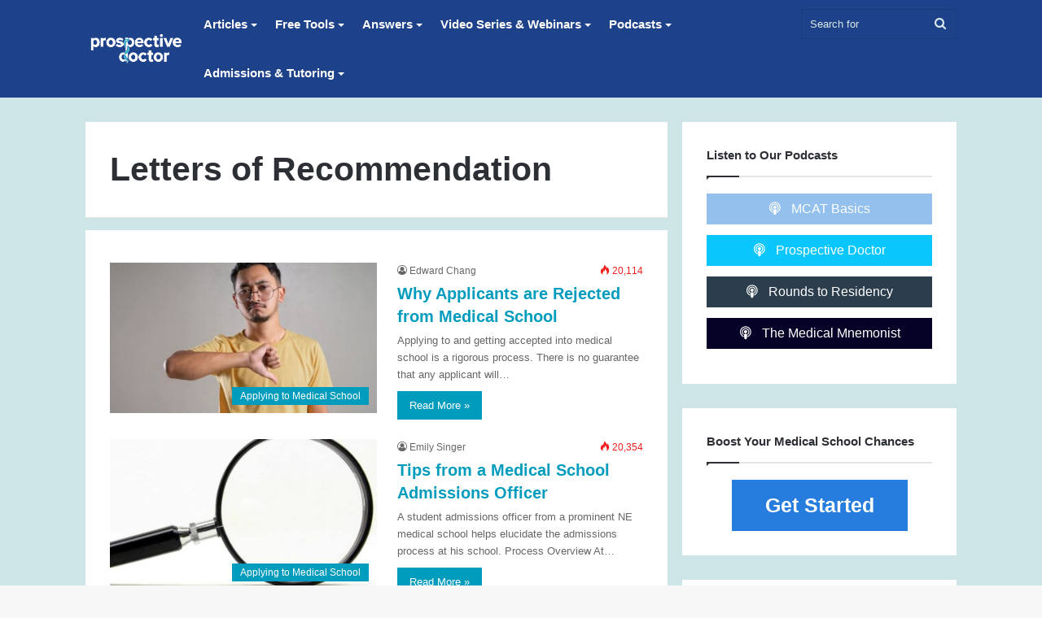

--- FILE ---
content_type: text/html; charset=UTF-8
request_url: https://www.prospectivedoctor.com/tag/letters-of-recommendation/
body_size: 26738
content:
<!DOCTYPE html>
<html lang="en-US" class="" data-skin="light">
<head><meta charset="UTF-8" /><script>if(navigator.userAgent.match(/MSIE|Internet Explorer/i)||navigator.userAgent.match(/Trident\/7\..*?rv:11/i)){var href=document.location.href;if(!href.match(/[?&]nowprocket/)){if(href.indexOf("?")==-1){if(href.indexOf("#")==-1){document.location.href=href+"?nowprocket=1"}else{document.location.href=href.replace("#","?nowprocket=1#")}}else{if(href.indexOf("#")==-1){document.location.href=href+"&nowprocket=1"}else{document.location.href=href.replace("#","&nowprocket=1#")}}}}</script><script>class RocketLazyLoadScripts{constructor(){this.triggerEvents=["keydown","mousedown","mousemove","touchmove","touchstart","touchend","wheel"],this.userEventHandler=this._triggerListener.bind(this),this.touchStartHandler=this._onTouchStart.bind(this),this.touchMoveHandler=this._onTouchMove.bind(this),this.touchEndHandler=this._onTouchEnd.bind(this),this.clickHandler=this._onClick.bind(this),this.interceptedClicks=[],window.addEventListener("pageshow",(e=>{this.persisted=e.persisted})),window.addEventListener("DOMContentLoaded",(()=>{this._preconnect3rdParties()})),this.delayedScripts={normal:[],async:[],defer:[]},this.allJQueries=[]}_addUserInteractionListener(e){document.hidden?e._triggerListener():(this.triggerEvents.forEach((t=>window.addEventListener(t,e.userEventHandler,{passive:!0}))),window.addEventListener("touchstart",e.touchStartHandler,{passive:!0}),window.addEventListener("mousedown",e.touchStartHandler),document.addEventListener("visibilitychange",e.userEventHandler))}_removeUserInteractionListener(){this.triggerEvents.forEach((e=>window.removeEventListener(e,this.userEventHandler,{passive:!0}))),document.removeEventListener("visibilitychange",this.userEventHandler)}_onTouchStart(e){"HTML"!==e.target.tagName&&(window.addEventListener("touchend",this.touchEndHandler),window.addEventListener("mouseup",this.touchEndHandler),window.addEventListener("touchmove",this.touchMoveHandler,{passive:!0}),window.addEventListener("mousemove",this.touchMoveHandler),e.target.addEventListener("click",this.clickHandler),this._renameDOMAttribute(e.target,"onclick","rocket-onclick"))}_onTouchMove(e){window.removeEventListener("touchend",this.touchEndHandler),window.removeEventListener("mouseup",this.touchEndHandler),window.removeEventListener("touchmove",this.touchMoveHandler,{passive:!0}),window.removeEventListener("mousemove",this.touchMoveHandler),e.target.removeEventListener("click",this.clickHandler),this._renameDOMAttribute(e.target,"rocket-onclick","onclick")}_onTouchEnd(e){window.removeEventListener("touchend",this.touchEndHandler),window.removeEventListener("mouseup",this.touchEndHandler),window.removeEventListener("touchmove",this.touchMoveHandler,{passive:!0}),window.removeEventListener("mousemove",this.touchMoveHandler)}_onClick(e){e.target.removeEventListener("click",this.clickHandler),this._renameDOMAttribute(e.target,"rocket-onclick","onclick"),this.interceptedClicks.push(e),e.preventDefault(),e.stopPropagation(),e.stopImmediatePropagation()}_replayClicks(){window.removeEventListener("touchstart",this.touchStartHandler,{passive:!0}),window.removeEventListener("mousedown",this.touchStartHandler),this.interceptedClicks.forEach((e=>{e.target.dispatchEvent(new MouseEvent("click",{view:e.view,bubbles:!0,cancelable:!0}))}))}_renameDOMAttribute(e,t,n){e.hasAttribute&&e.hasAttribute(t)&&(event.target.setAttribute(n,event.target.getAttribute(t)),event.target.removeAttribute(t))}_triggerListener(){this._removeUserInteractionListener(this),"loading"===document.readyState?document.addEventListener("DOMContentLoaded",this._loadEverythingNow.bind(this)):this._loadEverythingNow()}_preconnect3rdParties(){let e=[];document.querySelectorAll("script[type=rocketlazyloadscript]").forEach((t=>{if(t.hasAttribute("src")){const n=new URL(t.src).origin;n!==location.origin&&e.push({src:n,crossOrigin:t.crossOrigin||"module"===t.getAttribute("data-rocket-type")})}})),e=[...new Map(e.map((e=>[JSON.stringify(e),e]))).values()],this._batchInjectResourceHints(e,"preconnect")}async _loadEverythingNow(){this.lastBreath=Date.now(),this._delayEventListeners(),this._delayJQueryReady(this),this._handleDocumentWrite(),this._registerAllDelayedScripts(),this._preloadAllScripts(),await this._loadScriptsFromList(this.delayedScripts.normal),await this._loadScriptsFromList(this.delayedScripts.defer),await this._loadScriptsFromList(this.delayedScripts.async);try{await this._triggerDOMContentLoaded(),await this._triggerWindowLoad()}catch(e){}window.dispatchEvent(new Event("rocket-allScriptsLoaded")),this._replayClicks()}_registerAllDelayedScripts(){document.querySelectorAll("script[type=rocketlazyloadscript]").forEach((e=>{e.hasAttribute("src")?e.hasAttribute("async")&&!1!==e.async?this.delayedScripts.async.push(e):e.hasAttribute("defer")&&!1!==e.defer||"module"===e.getAttribute("data-rocket-type")?this.delayedScripts.defer.push(e):this.delayedScripts.normal.push(e):this.delayedScripts.normal.push(e)}))}async _transformScript(e){return await this._littleBreath(),new Promise((t=>{const n=document.createElement("script");[...e.attributes].forEach((e=>{let t=e.nodeName;"type"!==t&&("data-rocket-type"===t&&(t="type"),n.setAttribute(t,e.nodeValue))})),e.hasAttribute("src")?(n.addEventListener("load",t),n.addEventListener("error",t)):(n.text=e.text,t());try{e.parentNode.replaceChild(n,e)}catch(e){t()}}))}async _loadScriptsFromList(e){const t=e.shift();return t?(await this._transformScript(t),this._loadScriptsFromList(e)):Promise.resolve()}_preloadAllScripts(){this._batchInjectResourceHints([...this.delayedScripts.normal,...this.delayedScripts.defer,...this.delayedScripts.async],"preload")}_batchInjectResourceHints(e,t){var n=document.createDocumentFragment();e.forEach((e=>{if(e.src){const i=document.createElement("link");i.href=e.src,i.rel=t,"preconnect"!==t&&(i.as="script"),e.getAttribute&&"module"===e.getAttribute("data-rocket-type")&&(i.crossOrigin=!0),e.crossOrigin&&(i.crossOrigin=e.crossOrigin),n.appendChild(i)}})),document.head.appendChild(n)}_delayEventListeners(){let e={};function t(t,n){!function(t){function n(n){return e[t].eventsToRewrite.indexOf(n)>=0?"rocket-"+n:n}e[t]||(e[t]={originalFunctions:{add:t.addEventListener,remove:t.removeEventListener},eventsToRewrite:[]},t.addEventListener=function(){arguments[0]=n(arguments[0]),e[t].originalFunctions.add.apply(t,arguments)},t.removeEventListener=function(){arguments[0]=n(arguments[0]),e[t].originalFunctions.remove.apply(t,arguments)})}(t),e[t].eventsToRewrite.push(n)}function n(e,t){let n=e[t];Object.defineProperty(e,t,{get:()=>n||function(){},set(i){e["rocket"+t]=n=i}})}t(document,"DOMContentLoaded"),t(window,"DOMContentLoaded"),t(window,"load"),t(window,"pageshow"),t(document,"readystatechange"),n(document,"onreadystatechange"),n(window,"onload"),n(window,"onpageshow")}_delayJQueryReady(e){let t=window.jQuery;Object.defineProperty(window,"jQuery",{get:()=>t,set(n){if(n&&n.fn&&!e.allJQueries.includes(n)){n.fn.ready=n.fn.init.prototype.ready=function(t){e.domReadyFired?t.bind(document)(n):document.addEventListener("rocket-DOMContentLoaded",(()=>t.bind(document)(n)))};const t=n.fn.on;n.fn.on=n.fn.init.prototype.on=function(){if(this[0]===window){function e(e){return e.split(" ").map((e=>"load"===e||0===e.indexOf("load.")?"rocket-jquery-load":e)).join(" ")}"string"==typeof arguments[0]||arguments[0]instanceof String?arguments[0]=e(arguments[0]):"object"==typeof arguments[0]&&Object.keys(arguments[0]).forEach((t=>{delete Object.assign(arguments[0],{[e(t)]:arguments[0][t]})[t]}))}return t.apply(this,arguments),this},e.allJQueries.push(n)}t=n}})}async _triggerDOMContentLoaded(){this.domReadyFired=!0,await this._littleBreath(),document.dispatchEvent(new Event("rocket-DOMContentLoaded")),await this._littleBreath(),window.dispatchEvent(new Event("rocket-DOMContentLoaded")),await this._littleBreath(),document.dispatchEvent(new Event("rocket-readystatechange")),await this._littleBreath(),document.rocketonreadystatechange&&document.rocketonreadystatechange()}async _triggerWindowLoad(){await this._littleBreath(),window.dispatchEvent(new Event("rocket-load")),await this._littleBreath(),window.rocketonload&&window.rocketonload(),await this._littleBreath(),this.allJQueries.forEach((e=>e(window).trigger("rocket-jquery-load"))),await this._littleBreath();const e=new Event("rocket-pageshow");e.persisted=this.persisted,window.dispatchEvent(e),await this._littleBreath(),window.rocketonpageshow&&window.rocketonpageshow({persisted:this.persisted})}_handleDocumentWrite(){const e=new Map;document.write=document.writeln=function(t){const n=document.currentScript,i=document.createRange(),r=n.parentElement;let o=e.get(n);void 0===o&&(o=n.nextSibling,e.set(n,o));const s=document.createDocumentFragment();i.setStart(s,0),s.appendChild(i.createContextualFragment(t)),r.insertBefore(s,o)}}async _littleBreath(){Date.now()-this.lastBreath>45&&(await this._requestAnimFrame(),this.lastBreath=Date.now())}async _requestAnimFrame(){return document.hidden?new Promise((e=>setTimeout(e))):new Promise((e=>requestAnimationFrame(e)))}static run(){const e=new RocketLazyLoadScripts;e._addUserInteractionListener(e)}}RocketLazyLoadScripts.run();</script>
	
	<link rel="profile" href="https://gmpg.org/xfn/11" />
	<script type='application/ld+json'> 
{
  "@context": "https://www.schema.org",
  "@type": "Organization",
  "name": "ProspectiveDoctor",
  "url": "https://www.prospectivedoctor.com/",
  "sameAs": [
    "https://plus.google.com/100421148944598700351",
    "https://twitter.com/ProspectiveDr",
    "https://www.facebook.com/prospectivedoctor",
    "https://www.pinterest.com/prospectivedoctor/",
    "https://www.instagram.com/ProspectiveDoctor/",
    "https://www.buzzfeed.com/prospectivedoctor",
    "https://www.dailymotion.com/prospectivedoctor",
    "https://www.etsy.com/people/vdduanor",
    "https://hubpages.com/@prospectivedoctor",
    "https://pixabay.com/en/users/prospectivedoctor-6470797/",
    "https://www.prospectivedoctor.postagon.com/4aezrrdbn",
    "https://www.prospectivedoctor.soup.io/",
    "https://adsoftheworld.com/user/prospectivedoctor",
    "https://www.kiva.org/lender/prospectivedoctor",
    "https://www.prospectivedoctor.spruz.com",
    "https://uniteddogs.com/en/user/prospectivedoctor",
    "https://www.prospectivedoctor.wallinside.com/",
    "https://followus.com/prospectivedoctor",
    "https://fileforum.betanews.com/profile/prospectivedoctor",
    "https://i.thechive.com/prospectivedoctor",
    "https://members.fotki.com/prospectivedoctor/about/",
    "https://www.biggerplate.com/prospectivedoctor",
    "https://500px.com/prospectivedoctor",
    "https://www.prospectivedoctor.buffalo.io/",
    "https://www.cybrhome.com/prospectivedoctor"
  ],
  "logo": "https://www.prospectivedoctor.com/wp-content/uploads/2014/07/PDRLOGO-300x115.jpg",
  "image": "https://www.prospectivedoctor.com/wp-content/uploads/2014/08/pdr-logo-final5.gif",
  "description": "The mission of ProspectiveDoctor is to provide premier educational resources to all students who are considering or have already decided to pursue a career as a healthcare professional. We seek to inspire, encourage, and inform those students as they journey through a rigorous and intricate process of achieving their dreams.",
  "foundingDate": "2012",
  "parentOrganization": "MedSchoolCoach",
  "address": {
    "@type": "PostalAddress",
    "streetAddress": "119 Charlesbank Rd #1a",
    "addressLocality": "Newton",
    "addressRegion": "MA",
    "postalCode": "02458",
    "addressCountry": "United States"
  },
  "telephone": "(617) 651-1273",
  "contactPoint": {
    "@type": "ContactPoint",
    "telephone": "+1 (617) 651-1273",
    "contactType": "customer support"
  }
}
</script>

<meta name="apple-itunes-app" content="app-id=1503000883">

<script type="rocketlazyloadscript" src="https://33530774afe94c2baead772d95cf2821.js.ubembed.com" async></script><meta name='robots' content='noindex, follow' />

<!-- Google Tag Manager for WordPress by gtm4wp.com -->
<script data-cfasync="false" data-pagespeed-no-defer>
	var gtm4wp_datalayer_name = "dataLayer";
	var dataLayer = dataLayer || [];
</script>
<!-- End Google Tag Manager for WordPress by gtm4wp.com -->
	<!-- This site is optimized with the Yoast SEO Premium plugin v26.7 (Yoast SEO v26.7) - https://yoast.com/wordpress/plugins/seo/ -->
	<title>Letters of Recommendation Archives | ProspectiveDoctor</title><link rel="stylesheet" href="https://www.prospectivedoctor.com/wp-content/cache/min/1/5d421eeb30635edd3df65dfbf008bcd5.css" media="all" data-minify="1" />
	<meta property="og:locale" content="en_US" />
	<meta property="og:type" content="article" />
	<meta property="og:title" content="Letters of Recommendation Archives" />
	<meta property="og:url" content="https://www.prospectivedoctor.com/tag/letters-of-recommendation/" />
	<meta property="og:site_name" content="ProspectiveDoctor" />
	<meta name="twitter:card" content="summary_large_image" />
	<meta name="twitter:site" content="@ProspectiveDr" />
	<script type="application/ld+json" class="yoast-schema-graph">{"@context":"https://schema.org","@graph":[{"@type":"CollectionPage","@id":"https://www.prospectivedoctor.com/tag/letters-of-recommendation/","url":"https://www.prospectivedoctor.com/tag/letters-of-recommendation/","name":"Letters of Recommendation Archives | ProspectiveDoctor","isPartOf":{"@id":"https://www.prospectivedoctor.com/#website"},"primaryImageOfPage":{"@id":"https://www.prospectivedoctor.com/tag/letters-of-recommendation/#primaryimage"},"image":{"@id":"https://www.prospectivedoctor.com/tag/letters-of-recommendation/#primaryimage"},"thumbnailUrl":"https://www.prospectivedoctor.com/wp-content/uploads/2015/03/rejected-from-medical-school.jpg","breadcrumb":{"@id":"https://www.prospectivedoctor.com/tag/letters-of-recommendation/#breadcrumb"},"inLanguage":"en-US"},{"@type":"ImageObject","inLanguage":"en-US","@id":"https://www.prospectivedoctor.com/tag/letters-of-recommendation/#primaryimage","url":"https://www.prospectivedoctor.com/wp-content/uploads/2015/03/rejected-from-medical-school.jpg","contentUrl":"https://www.prospectivedoctor.com/wp-content/uploads/2015/03/rejected-from-medical-school.jpg","width":1000,"height":666,"caption":"A pre-med student that had been rejected from medical school"},{"@type":"BreadcrumbList","@id":"https://www.prospectivedoctor.com/tag/letters-of-recommendation/#breadcrumb","itemListElement":[{"@type":"ListItem","position":1,"name":"Home","item":"https://www.prospectivedoctor.com/"},{"@type":"ListItem","position":2,"name":"Letters of Recommendation"}]},{"@type":"WebSite","@id":"https://www.prospectivedoctor.com/#website","url":"https://www.prospectivedoctor.com/","name":"ProspectiveDoctor","description":"The premier resource for future doctors.","publisher":{"@id":"https://www.prospectivedoctor.com/#organization"},"potentialAction":[{"@type":"SearchAction","target":{"@type":"EntryPoint","urlTemplate":"https://www.prospectivedoctor.com/?s={search_term_string}"},"query-input":{"@type":"PropertyValueSpecification","valueRequired":true,"valueName":"search_term_string"}}],"inLanguage":"en-US"},{"@type":"Organization","@id":"https://www.prospectivedoctor.com/#organization","name":"Prospective Doctor","url":"https://www.prospectivedoctor.com/","logo":{"@type":"ImageObject","inLanguage":"en-US","@id":"https://www.prospectivedoctor.com/#/schema/logo/image/","url":"https://www.prospectivedoctor.com/wp-content/uploads/2017/12/pdr-logo-blue.png","contentUrl":"https://www.prospectivedoctor.com/wp-content/uploads/2017/12/pdr-logo-blue.png","width":312,"height":100,"caption":"Prospective Doctor"},"image":{"@id":"https://www.prospectivedoctor.com/#/schema/logo/image/"},"sameAs":["https://www.facebook.com/ProspectiveDoctor/","https://x.com/ProspectiveDr"]}]}</script>
	<!-- / Yoast SEO Premium plugin. -->


<link rel='dns-prefetch' href='//maxcdn.bootstrapcdn.com' />

<link rel="alternate" type="application/rss+xml" title="ProspectiveDoctor &raquo; Feed" href="https://www.prospectivedoctor.com/feed/" />
<link rel="alternate" type="application/rss+xml" title="ProspectiveDoctor &raquo; Comments Feed" href="https://www.prospectivedoctor.com/comments/feed/" />
<link rel="alternate" type="application/rss+xml" title="ProspectiveDoctor &raquo; Letters of Recommendation Tag Feed" href="https://www.prospectivedoctor.com/tag/letters-of-recommendation/feed/" />

		<style type="text/css">
			:root{
			
					--main-nav-background: #FFFFFF;
					--main-nav-secondry-background: rgba(0,0,0,0.03);
					--main-nav-primary-color: #0088ff;
					--main-nav-contrast-primary-color: #FFFFFF;
					--main-nav-text-color: #2c2f34;
					--main-nav-secondry-text-color: rgba(0,0,0,0.5);
					--main-nav-main-border-color: rgba(0,0,0,0.1);
					--main-nav-secondry-border-color: rgba(0,0,0,0.08);
				
			}
		</style>
	<meta name="viewport" content="width=device-width, initial-scale=1.0" /><style id='wp-img-auto-sizes-contain-inline-css' type='text/css'>
img:is([sizes=auto i],[sizes^="auto," i]){contain-intrinsic-size:3000px 1500px}
/*# sourceURL=wp-img-auto-sizes-contain-inline-css */
</style>

<style id='wp-emoji-styles-inline-css' type='text/css'>

	img.wp-smiley, img.emoji {
		display: inline !important;
		border: none !important;
		box-shadow: none !important;
		height: 1em !important;
		width: 1em !important;
		margin: 0 0.07em !important;
		vertical-align: -0.1em !important;
		background: none !important;
		padding: 0 !important;
	}
/*# sourceURL=wp-emoji-styles-inline-css */
</style>
<style id='wp-block-library-inline-css' type='text/css'>
:root{--wp-block-synced-color:#7a00df;--wp-block-synced-color--rgb:122,0,223;--wp-bound-block-color:var(--wp-block-synced-color);--wp-editor-canvas-background:#ddd;--wp-admin-theme-color:#007cba;--wp-admin-theme-color--rgb:0,124,186;--wp-admin-theme-color-darker-10:#006ba1;--wp-admin-theme-color-darker-10--rgb:0,107,160.5;--wp-admin-theme-color-darker-20:#005a87;--wp-admin-theme-color-darker-20--rgb:0,90,135;--wp-admin-border-width-focus:2px}@media (min-resolution:192dpi){:root{--wp-admin-border-width-focus:1.5px}}.wp-element-button{cursor:pointer}:root .has-very-light-gray-background-color{background-color:#eee}:root .has-very-dark-gray-background-color{background-color:#313131}:root .has-very-light-gray-color{color:#eee}:root .has-very-dark-gray-color{color:#313131}:root .has-vivid-green-cyan-to-vivid-cyan-blue-gradient-background{background:linear-gradient(135deg,#00d084,#0693e3)}:root .has-purple-crush-gradient-background{background:linear-gradient(135deg,#34e2e4,#4721fb 50%,#ab1dfe)}:root .has-hazy-dawn-gradient-background{background:linear-gradient(135deg,#faaca8,#dad0ec)}:root .has-subdued-olive-gradient-background{background:linear-gradient(135deg,#fafae1,#67a671)}:root .has-atomic-cream-gradient-background{background:linear-gradient(135deg,#fdd79a,#004a59)}:root .has-nightshade-gradient-background{background:linear-gradient(135deg,#330968,#31cdcf)}:root .has-midnight-gradient-background{background:linear-gradient(135deg,#020381,#2874fc)}:root{--wp--preset--font-size--normal:16px;--wp--preset--font-size--huge:42px}.has-regular-font-size{font-size:1em}.has-larger-font-size{font-size:2.625em}.has-normal-font-size{font-size:var(--wp--preset--font-size--normal)}.has-huge-font-size{font-size:var(--wp--preset--font-size--huge)}.has-text-align-center{text-align:center}.has-text-align-left{text-align:left}.has-text-align-right{text-align:right}.has-fit-text{white-space:nowrap!important}#end-resizable-editor-section{display:none}.aligncenter{clear:both}.items-justified-left{justify-content:flex-start}.items-justified-center{justify-content:center}.items-justified-right{justify-content:flex-end}.items-justified-space-between{justify-content:space-between}.screen-reader-text{border:0;clip-path:inset(50%);height:1px;margin:-1px;overflow:hidden;padding:0;position:absolute;width:1px;word-wrap:normal!important}.screen-reader-text:focus{background-color:#ddd;clip-path:none;color:#444;display:block;font-size:1em;height:auto;left:5px;line-height:normal;padding:15px 23px 14px;text-decoration:none;top:5px;width:auto;z-index:100000}html :where(.has-border-color){border-style:solid}html :where([style*=border-top-color]){border-top-style:solid}html :where([style*=border-right-color]){border-right-style:solid}html :where([style*=border-bottom-color]){border-bottom-style:solid}html :where([style*=border-left-color]){border-left-style:solid}html :where([style*=border-width]){border-style:solid}html :where([style*=border-top-width]){border-top-style:solid}html :where([style*=border-right-width]){border-right-style:solid}html :where([style*=border-bottom-width]){border-bottom-style:solid}html :where([style*=border-left-width]){border-left-style:solid}html :where(img[class*=wp-image-]){height:auto;max-width:100%}:where(figure){margin:0 0 1em}html :where(.is-position-sticky){--wp-admin--admin-bar--position-offset:var(--wp-admin--admin-bar--height,0px)}@media screen and (max-width:600px){html :where(.is-position-sticky){--wp-admin--admin-bar--position-offset:0px}}

/*# sourceURL=wp-block-library-inline-css */
</style><style id='wp-block-button-inline-css' type='text/css'>
.wp-block-button__link{align-content:center;box-sizing:border-box;cursor:pointer;display:inline-block;height:100%;text-align:center;word-break:break-word}.wp-block-button__link.aligncenter{text-align:center}.wp-block-button__link.alignright{text-align:right}:where(.wp-block-button__link){border-radius:9999px;box-shadow:none;padding:calc(.667em + 2px) calc(1.333em + 2px);text-decoration:none}.wp-block-button[style*=text-decoration] .wp-block-button__link{text-decoration:inherit}.wp-block-buttons>.wp-block-button.has-custom-width{max-width:none}.wp-block-buttons>.wp-block-button.has-custom-width .wp-block-button__link{width:100%}.wp-block-buttons>.wp-block-button.has-custom-font-size .wp-block-button__link{font-size:inherit}.wp-block-buttons>.wp-block-button.wp-block-button__width-25{width:calc(25% - var(--wp--style--block-gap, .5em)*.75)}.wp-block-buttons>.wp-block-button.wp-block-button__width-50{width:calc(50% - var(--wp--style--block-gap, .5em)*.5)}.wp-block-buttons>.wp-block-button.wp-block-button__width-75{width:calc(75% - var(--wp--style--block-gap, .5em)*.25)}.wp-block-buttons>.wp-block-button.wp-block-button__width-100{flex-basis:100%;width:100%}.wp-block-buttons.is-vertical>.wp-block-button.wp-block-button__width-25{width:25%}.wp-block-buttons.is-vertical>.wp-block-button.wp-block-button__width-50{width:50%}.wp-block-buttons.is-vertical>.wp-block-button.wp-block-button__width-75{width:75%}.wp-block-button.is-style-squared,.wp-block-button__link.wp-block-button.is-style-squared{border-radius:0}.wp-block-button.no-border-radius,.wp-block-button__link.no-border-radius{border-radius:0!important}:root :where(.wp-block-button .wp-block-button__link.is-style-outline),:root :where(.wp-block-button.is-style-outline>.wp-block-button__link){border:2px solid;padding:.667em 1.333em}:root :where(.wp-block-button .wp-block-button__link.is-style-outline:not(.has-text-color)),:root :where(.wp-block-button.is-style-outline>.wp-block-button__link:not(.has-text-color)){color:currentColor}:root :where(.wp-block-button .wp-block-button__link.is-style-outline:not(.has-background)),:root :where(.wp-block-button.is-style-outline>.wp-block-button__link:not(.has-background)){background-color:initial;background-image:none}
/*# sourceURL=https://www.prospectivedoctor.com/wp-includes/blocks/button/style.min.css */
</style>
<style id='wp-block-heading-inline-css' type='text/css'>
h1:where(.wp-block-heading).has-background,h2:where(.wp-block-heading).has-background,h3:where(.wp-block-heading).has-background,h4:where(.wp-block-heading).has-background,h5:where(.wp-block-heading).has-background,h6:where(.wp-block-heading).has-background{padding:1.25em 2.375em}h1.has-text-align-left[style*=writing-mode]:where([style*=vertical-lr]),h1.has-text-align-right[style*=writing-mode]:where([style*=vertical-rl]),h2.has-text-align-left[style*=writing-mode]:where([style*=vertical-lr]),h2.has-text-align-right[style*=writing-mode]:where([style*=vertical-rl]),h3.has-text-align-left[style*=writing-mode]:where([style*=vertical-lr]),h3.has-text-align-right[style*=writing-mode]:where([style*=vertical-rl]),h4.has-text-align-left[style*=writing-mode]:where([style*=vertical-lr]),h4.has-text-align-right[style*=writing-mode]:where([style*=vertical-rl]),h5.has-text-align-left[style*=writing-mode]:where([style*=vertical-lr]),h5.has-text-align-right[style*=writing-mode]:where([style*=vertical-rl]),h6.has-text-align-left[style*=writing-mode]:where([style*=vertical-lr]),h6.has-text-align-right[style*=writing-mode]:where([style*=vertical-rl]){rotate:180deg}
/*# sourceURL=https://www.prospectivedoctor.com/wp-includes/blocks/heading/style.min.css */
</style>
<style id='wp-block-buttons-inline-css' type='text/css'>
.wp-block-buttons{box-sizing:border-box}.wp-block-buttons.is-vertical{flex-direction:column}.wp-block-buttons.is-vertical>.wp-block-button:last-child{margin-bottom:0}.wp-block-buttons>.wp-block-button{display:inline-block;margin:0}.wp-block-buttons.is-content-justification-left{justify-content:flex-start}.wp-block-buttons.is-content-justification-left.is-vertical{align-items:flex-start}.wp-block-buttons.is-content-justification-center{justify-content:center}.wp-block-buttons.is-content-justification-center.is-vertical{align-items:center}.wp-block-buttons.is-content-justification-right{justify-content:flex-end}.wp-block-buttons.is-content-justification-right.is-vertical{align-items:flex-end}.wp-block-buttons.is-content-justification-space-between{justify-content:space-between}.wp-block-buttons.aligncenter{text-align:center}.wp-block-buttons:not(.is-content-justification-space-between,.is-content-justification-right,.is-content-justification-left,.is-content-justification-center) .wp-block-button.aligncenter{margin-left:auto;margin-right:auto;width:100%}.wp-block-buttons[style*=text-decoration] .wp-block-button,.wp-block-buttons[style*=text-decoration] .wp-block-button__link{text-decoration:inherit}.wp-block-buttons.has-custom-font-size .wp-block-button__link{font-size:inherit}.wp-block-buttons .wp-block-button__link{width:100%}.wp-block-button.aligncenter{text-align:center}
/*# sourceURL=https://www.prospectivedoctor.com/wp-includes/blocks/buttons/style.min.css */
</style>
<style id='wp-block-paragraph-inline-css' type='text/css'>
.is-small-text{font-size:.875em}.is-regular-text{font-size:1em}.is-large-text{font-size:2.25em}.is-larger-text{font-size:3em}.has-drop-cap:not(:focus):first-letter{float:left;font-size:8.4em;font-style:normal;font-weight:100;line-height:.68;margin:.05em .1em 0 0;text-transform:uppercase}body.rtl .has-drop-cap:not(:focus):first-letter{float:none;margin-left:.1em}p.has-drop-cap.has-background{overflow:hidden}:root :where(p.has-background){padding:1.25em 2.375em}:where(p.has-text-color:not(.has-link-color)) a{color:inherit}p.has-text-align-left[style*="writing-mode:vertical-lr"],p.has-text-align-right[style*="writing-mode:vertical-rl"]{rotate:180deg}
/*# sourceURL=https://www.prospectivedoctor.com/wp-includes/blocks/paragraph/style.min.css */
</style>
<style id='global-styles-inline-css' type='text/css'>
:root{--wp--preset--aspect-ratio--square: 1;--wp--preset--aspect-ratio--4-3: 4/3;--wp--preset--aspect-ratio--3-4: 3/4;--wp--preset--aspect-ratio--3-2: 3/2;--wp--preset--aspect-ratio--2-3: 2/3;--wp--preset--aspect-ratio--16-9: 16/9;--wp--preset--aspect-ratio--9-16: 9/16;--wp--preset--color--black: #000000;--wp--preset--color--cyan-bluish-gray: #abb8c3;--wp--preset--color--white: #ffffff;--wp--preset--color--pale-pink: #f78da7;--wp--preset--color--vivid-red: #cf2e2e;--wp--preset--color--luminous-vivid-orange: #ff6900;--wp--preset--color--luminous-vivid-amber: #fcb900;--wp--preset--color--light-green-cyan: #7bdcb5;--wp--preset--color--vivid-green-cyan: #00d084;--wp--preset--color--pale-cyan-blue: #8ed1fc;--wp--preset--color--vivid-cyan-blue: #0693e3;--wp--preset--color--vivid-purple: #9b51e0;--wp--preset--gradient--vivid-cyan-blue-to-vivid-purple: linear-gradient(135deg,rgb(6,147,227) 0%,rgb(155,81,224) 100%);--wp--preset--gradient--light-green-cyan-to-vivid-green-cyan: linear-gradient(135deg,rgb(122,220,180) 0%,rgb(0,208,130) 100%);--wp--preset--gradient--luminous-vivid-amber-to-luminous-vivid-orange: linear-gradient(135deg,rgb(252,185,0) 0%,rgb(255,105,0) 100%);--wp--preset--gradient--luminous-vivid-orange-to-vivid-red: linear-gradient(135deg,rgb(255,105,0) 0%,rgb(207,46,46) 100%);--wp--preset--gradient--very-light-gray-to-cyan-bluish-gray: linear-gradient(135deg,rgb(238,238,238) 0%,rgb(169,184,195) 100%);--wp--preset--gradient--cool-to-warm-spectrum: linear-gradient(135deg,rgb(74,234,220) 0%,rgb(151,120,209) 20%,rgb(207,42,186) 40%,rgb(238,44,130) 60%,rgb(251,105,98) 80%,rgb(254,248,76) 100%);--wp--preset--gradient--blush-light-purple: linear-gradient(135deg,rgb(255,206,236) 0%,rgb(152,150,240) 100%);--wp--preset--gradient--blush-bordeaux: linear-gradient(135deg,rgb(254,205,165) 0%,rgb(254,45,45) 50%,rgb(107,0,62) 100%);--wp--preset--gradient--luminous-dusk: linear-gradient(135deg,rgb(255,203,112) 0%,rgb(199,81,192) 50%,rgb(65,88,208) 100%);--wp--preset--gradient--pale-ocean: linear-gradient(135deg,rgb(255,245,203) 0%,rgb(182,227,212) 50%,rgb(51,167,181) 100%);--wp--preset--gradient--electric-grass: linear-gradient(135deg,rgb(202,248,128) 0%,rgb(113,206,126) 100%);--wp--preset--gradient--midnight: linear-gradient(135deg,rgb(2,3,129) 0%,rgb(40,116,252) 100%);--wp--preset--font-size--small: 13px;--wp--preset--font-size--medium: 20px;--wp--preset--font-size--large: 36px;--wp--preset--font-size--x-large: 42px;--wp--preset--spacing--20: 0.44rem;--wp--preset--spacing--30: 0.67rem;--wp--preset--spacing--40: 1rem;--wp--preset--spacing--50: 1.5rem;--wp--preset--spacing--60: 2.25rem;--wp--preset--spacing--70: 3.38rem;--wp--preset--spacing--80: 5.06rem;--wp--preset--shadow--natural: 6px 6px 9px rgba(0, 0, 0, 0.2);--wp--preset--shadow--deep: 12px 12px 50px rgba(0, 0, 0, 0.4);--wp--preset--shadow--sharp: 6px 6px 0px rgba(0, 0, 0, 0.2);--wp--preset--shadow--outlined: 6px 6px 0px -3px rgb(255, 255, 255), 6px 6px rgb(0, 0, 0);--wp--preset--shadow--crisp: 6px 6px 0px rgb(0, 0, 0);}:where(.is-layout-flex){gap: 0.5em;}:where(.is-layout-grid){gap: 0.5em;}body .is-layout-flex{display: flex;}.is-layout-flex{flex-wrap: wrap;align-items: center;}.is-layout-flex > :is(*, div){margin: 0;}body .is-layout-grid{display: grid;}.is-layout-grid > :is(*, div){margin: 0;}:where(.wp-block-columns.is-layout-flex){gap: 2em;}:where(.wp-block-columns.is-layout-grid){gap: 2em;}:where(.wp-block-post-template.is-layout-flex){gap: 1.25em;}:where(.wp-block-post-template.is-layout-grid){gap: 1.25em;}.has-black-color{color: var(--wp--preset--color--black) !important;}.has-cyan-bluish-gray-color{color: var(--wp--preset--color--cyan-bluish-gray) !important;}.has-white-color{color: var(--wp--preset--color--white) !important;}.has-pale-pink-color{color: var(--wp--preset--color--pale-pink) !important;}.has-vivid-red-color{color: var(--wp--preset--color--vivid-red) !important;}.has-luminous-vivid-orange-color{color: var(--wp--preset--color--luminous-vivid-orange) !important;}.has-luminous-vivid-amber-color{color: var(--wp--preset--color--luminous-vivid-amber) !important;}.has-light-green-cyan-color{color: var(--wp--preset--color--light-green-cyan) !important;}.has-vivid-green-cyan-color{color: var(--wp--preset--color--vivid-green-cyan) !important;}.has-pale-cyan-blue-color{color: var(--wp--preset--color--pale-cyan-blue) !important;}.has-vivid-cyan-blue-color{color: var(--wp--preset--color--vivid-cyan-blue) !important;}.has-vivid-purple-color{color: var(--wp--preset--color--vivid-purple) !important;}.has-black-background-color{background-color: var(--wp--preset--color--black) !important;}.has-cyan-bluish-gray-background-color{background-color: var(--wp--preset--color--cyan-bluish-gray) !important;}.has-white-background-color{background-color: var(--wp--preset--color--white) !important;}.has-pale-pink-background-color{background-color: var(--wp--preset--color--pale-pink) !important;}.has-vivid-red-background-color{background-color: var(--wp--preset--color--vivid-red) !important;}.has-luminous-vivid-orange-background-color{background-color: var(--wp--preset--color--luminous-vivid-orange) !important;}.has-luminous-vivid-amber-background-color{background-color: var(--wp--preset--color--luminous-vivid-amber) !important;}.has-light-green-cyan-background-color{background-color: var(--wp--preset--color--light-green-cyan) !important;}.has-vivid-green-cyan-background-color{background-color: var(--wp--preset--color--vivid-green-cyan) !important;}.has-pale-cyan-blue-background-color{background-color: var(--wp--preset--color--pale-cyan-blue) !important;}.has-vivid-cyan-blue-background-color{background-color: var(--wp--preset--color--vivid-cyan-blue) !important;}.has-vivid-purple-background-color{background-color: var(--wp--preset--color--vivid-purple) !important;}.has-black-border-color{border-color: var(--wp--preset--color--black) !important;}.has-cyan-bluish-gray-border-color{border-color: var(--wp--preset--color--cyan-bluish-gray) !important;}.has-white-border-color{border-color: var(--wp--preset--color--white) !important;}.has-pale-pink-border-color{border-color: var(--wp--preset--color--pale-pink) !important;}.has-vivid-red-border-color{border-color: var(--wp--preset--color--vivid-red) !important;}.has-luminous-vivid-orange-border-color{border-color: var(--wp--preset--color--luminous-vivid-orange) !important;}.has-luminous-vivid-amber-border-color{border-color: var(--wp--preset--color--luminous-vivid-amber) !important;}.has-light-green-cyan-border-color{border-color: var(--wp--preset--color--light-green-cyan) !important;}.has-vivid-green-cyan-border-color{border-color: var(--wp--preset--color--vivid-green-cyan) !important;}.has-pale-cyan-blue-border-color{border-color: var(--wp--preset--color--pale-cyan-blue) !important;}.has-vivid-cyan-blue-border-color{border-color: var(--wp--preset--color--vivid-cyan-blue) !important;}.has-vivid-purple-border-color{border-color: var(--wp--preset--color--vivid-purple) !important;}.has-vivid-cyan-blue-to-vivid-purple-gradient-background{background: var(--wp--preset--gradient--vivid-cyan-blue-to-vivid-purple) !important;}.has-light-green-cyan-to-vivid-green-cyan-gradient-background{background: var(--wp--preset--gradient--light-green-cyan-to-vivid-green-cyan) !important;}.has-luminous-vivid-amber-to-luminous-vivid-orange-gradient-background{background: var(--wp--preset--gradient--luminous-vivid-amber-to-luminous-vivid-orange) !important;}.has-luminous-vivid-orange-to-vivid-red-gradient-background{background: var(--wp--preset--gradient--luminous-vivid-orange-to-vivid-red) !important;}.has-very-light-gray-to-cyan-bluish-gray-gradient-background{background: var(--wp--preset--gradient--very-light-gray-to-cyan-bluish-gray) !important;}.has-cool-to-warm-spectrum-gradient-background{background: var(--wp--preset--gradient--cool-to-warm-spectrum) !important;}.has-blush-light-purple-gradient-background{background: var(--wp--preset--gradient--blush-light-purple) !important;}.has-blush-bordeaux-gradient-background{background: var(--wp--preset--gradient--blush-bordeaux) !important;}.has-luminous-dusk-gradient-background{background: var(--wp--preset--gradient--luminous-dusk) !important;}.has-pale-ocean-gradient-background{background: var(--wp--preset--gradient--pale-ocean) !important;}.has-electric-grass-gradient-background{background: var(--wp--preset--gradient--electric-grass) !important;}.has-midnight-gradient-background{background: var(--wp--preset--gradient--midnight) !important;}.has-small-font-size{font-size: var(--wp--preset--font-size--small) !important;}.has-medium-font-size{font-size: var(--wp--preset--font-size--medium) !important;}.has-large-font-size{font-size: var(--wp--preset--font-size--large) !important;}.has-x-large-font-size{font-size: var(--wp--preset--font-size--x-large) !important;}
/*# sourceURL=global-styles-inline-css */
</style>
<style id='core-block-supports-inline-css' type='text/css'>
.wp-container-core-buttons-is-layout-16018d1d{justify-content:center;}
/*# sourceURL=core-block-supports-inline-css */
</style>

<style id='classic-theme-styles-inline-css' type='text/css'>
/*! This file is auto-generated */
.wp-block-button__link{color:#fff;background-color:#32373c;border-radius:9999px;box-shadow:none;text-decoration:none;padding:calc(.667em + 2px) calc(1.333em + 2px);font-size:1.125em}.wp-block-file__button{background:#32373c;color:#fff;text-decoration:none}
/*# sourceURL=/wp-includes/css/classic-themes.min.css */
</style>
















<style id='support-custom-inline-css' type='text/css'>
.wf-active body{font-family: 'Montserrat';}.wf-active .logo-text,.wf-active h1,.wf-active h2,.wf-active h3,.wf-active h4,.wf-active h5,.wf-active h6,.wf-active .the-subtitle{font-family: 'Montserrat';}.wf-active #main-nav .main-menu > ul > li > a{font-family: 'Roboto Condensed';}#main-nav .main-menu > ul > li > a{font-size: 14px;}#main-nav .main-menu > ul ul li a{font-size: 12px;}:root:root{--brand-color: #009cbd;--dark-brand-color: #006a8b;--bright-color: #FFFFFF;--base-color: #2c2f34;}#reading-position-indicator{box-shadow: 0 0 10px rgba( 0,156,189,0.7);}:root:root{--brand-color: #009cbd;--dark-brand-color: #006a8b;--bright-color: #FFFFFF;--base-color: #2c2f34;}#reading-position-indicator{box-shadow: 0 0 10px rgba( 0,156,189,0.7);}a,body .entry a,.dark-skin body .entry a,.comment-list .comment-content a{color: #009cbd;}a:hover,body .entry a:hover,.dark-skin body .entry a:hover,.comment-list .comment-content a:hover{color: #1d428a;}#top-nav a:not(:hover),#top-nav input,#top-nav #search-submit,#top-nav .fa-spinner,#top-nav .dropdown-social-icons li a span,#top-nav .components > li .social-link:not(:hover) span,.search-in-top-nav.autocomplete-suggestions a{color: #212721;}#top-nav .menu-item-has-children > a:before{border-top-color: #212721;}#top-nav li .menu-item-has-children > a:before{border-top-color: transparent;border-left-color: #212721;}.rtl #top-nav .menu li .menu-item-has-children > a:before{border-left-color: transparent;border-right-color: #212721;}#top-nav input::-moz-placeholder{color: #212721;}#top-nav input:-moz-placeholder{color: #212721;}#top-nav input:-ms-input-placeholder{color: #212721;}#top-nav input::-webkit-input-placeholder{color: #212721;}#top-nav,#top-nav .comp-sub-menu,#top-nav .tie-weather-widget{color: #212721;}.search-in-top-nav.autocomplete-suggestions .post-meta,.search-in-top-nav.autocomplete-suggestions .post-meta a:not(:hover){color: rgba( 33,39,33,0.7 );}#top-nav .weather-icon .icon-cloud,#top-nav .weather-icon .icon-basecloud-bg,#top-nav .weather-icon .icon-cloud-behind{color: #212721 !important;}#top-nav .breaking-title{color: #FFFFFF;}#top-nav .breaking-title:before{background-color: #e04e39;}#top-nav .breaking-news-nav li:hover{background-color: #e04e39;border-color: #e04e39;}#main-nav,#main-nav .menu-sub-content,#main-nav .comp-sub-menu,#main-nav .guest-btn:not(:hover),#main-nav ul.cats-vertical li a.is-active,#main-nav ul.cats-vertical li a:hover.search-in-main-nav.autocomplete-suggestions{background-color: #1d428a;}#main-nav{border-width: 0;}#theme-header #main-nav:not(.fixed-nav){bottom: 0;}#main-nav .icon-basecloud-bg:after{color: #1d428a;}.search-in-main-nav.autocomplete-suggestions{border-color: rgba(255,255,255,0.07);}.main-nav-boxed #main-nav .main-menu-wrapper{border-width: 0;}#main-nav .menu li.menu-item-has-children > a:before,#main-nav .main-menu .mega-menu > a:before{border-top-color: #ffffff;}#main-nav .menu li .menu-item-has-children > a:before,#main-nav .mega-menu .menu-item-has-children > a:before{border-top-color: transparent;border-left-color: #ffffff;}.rtl #main-nav .menu li .menu-item-has-children > a:before,.rtl #main-nav .mega-menu .menu-item-has-children > a:before{border-left-color: transparent;border-right-color: #ffffff;}#main-nav a:not(:hover),#main-nav a.social-link:not(:hover) span,#main-nav .dropdown-social-icons li a span,.search-in-main-nav.autocomplete-suggestions a{color: #ffffff;}.main-nav {--main-nav-primary-color: #009cbd;}#main-nav .mega-links-head:after,#main-nav .comp-sub-menu .button:hover,#main-nav .comp-sub-menu .checkout-button,#main-nav .cats-horizontal a.is-active,#main-nav .cats-horizontal a:hover,.search-in-main-nav.autocomplete-suggestions .button,#main-nav .spinner > div{background-color: #009cbd;}#main-nav .menu ul li:hover > a,#main-nav .menu ul li.current-menu-item:not(.mega-link-column) > a,#main-nav .components a:hover,#main-nav .components > li:hover > a,#main-nav #search-submit:hover,#main-nav .cats-vertical a.is-active,#main-nav .cats-vertical a:hover,#main-nav .mega-menu .post-meta a:hover,#main-nav .mega-menu .post-box-title a:hover,.search-in-main-nav.autocomplete-suggestions a:hover,#main-nav .spinner-circle:after{color: #009cbd;}#main-nav .menu > li.tie-current-menu > a,#main-nav .menu > li:hover > a,#main-nav .components .button:hover,#main-nav .comp-sub-menu .checkout-button,.theme-header #main-nav .mega-menu .cats-horizontal a.is-active,.theme-header #main-nav .mega-menu .cats-horizontal a:hover,.search-in-main-nav.autocomplete-suggestions a.button{color: #FFFFFF;}#main-nav .menu > li.tie-current-menu > a:before,#main-nav .menu > li:hover > a:before{border-top-color: #FFFFFF;}.main-nav-light #main-nav .menu-item-has-children li:hover > a:before,.main-nav-light #main-nav .mega-menu li:hover > a:before{border-left-color: #009cbd;}.rtl .main-nav-light #main-nav .menu-item-has-children li:hover > a:before,.rtl .main-nav-light #main-nav .mega-menu li:hover > a:before{border-right-color: #009cbd;border-left-color: transparent;}.search-in-main-nav.autocomplete-suggestions .button:hover,#main-nav .comp-sub-menu .checkout-button:hover{background-color: #007e9f;}#main-nav,#main-nav input,#main-nav #search-submit,#main-nav .fa-spinner,#main-nav .comp-sub-menu,#main-nav .tie-weather-widget{color: #daeaea;}#main-nav input::-moz-placeholder{color: #daeaea;}#main-nav input:-moz-placeholder{color: #daeaea;}#main-nav input:-ms-input-placeholder{color: #daeaea;}#main-nav input::-webkit-input-placeholder{color: #daeaea;}#main-nav .mega-menu .post-meta,#main-nav .mega-menu .post-meta a,.search-in-main-nav.autocomplete-suggestions .post-meta{color: rgba(218,234,234,0.6);}#main-nav .weather-icon .icon-cloud,#main-nav .weather-icon .icon-basecloud-bg,#main-nav .weather-icon .icon-cloud-behind{color: #daeaea !important;}#tie-container #tie-wrapper,.post-layout-8 #content{background-color: #cee5e8;}#footer{background-color: #1d428a;}#site-info{background-color: #212721;}#footer .posts-list-counter .posts-list-items li.widget-post-list:before{border-color: #1d428a;}#footer .timeline-widget a .date:before{border-color: rgba(29,66,138,0.8);}#footer .footer-boxed-widget-area,#footer textarea,#footer input:not([type=submit]),#footer select,#footer code,#footer kbd,#footer pre,#footer samp,#footer .show-more-button,#footer .slider-links .tie-slider-nav span,#footer #wp-calendar,#footer #wp-calendar tbody td,#footer #wp-calendar thead th,#footer .widget.buddypress .item-options a{border-color: rgba(255,255,255,0.1);}#footer .social-statistics-widget .white-bg li.social-icons-item a,#footer .widget_tag_cloud .tagcloud a,#footer .latest-tweets-widget .slider-links .tie-slider-nav span,#footer .widget_layered_nav_filters a{border-color: rgba(255,255,255,0.1);}#footer .social-statistics-widget .white-bg li:before{background: rgba(255,255,255,0.1);}.site-footer #wp-calendar tbody td{background: rgba(255,255,255,0.02);}#footer .white-bg .social-icons-item a span.followers span,#footer .circle-three-cols .social-icons-item a .followers-num,#footer .circle-three-cols .social-icons-item a .followers-name{color: rgba(255,255,255,0.8);}#footer .timeline-widget ul:before,#footer .timeline-widget a:not(:hover) .date:before{background-color: #00246c;}#site-info,#site-info ul.social-icons li a:not(:hover) span{color: #ffffff;}#footer .site-info a:not(:hover){color: #ffffff;}#footer .site-info a:hover{color: #009cbd;}a#go-to-top{background-color: #212721;}a#go-to-top{color: #ffffff;}@media (min-width: 1200px){.container{width: auto;}}.boxed-layout #tie-wrapper,.boxed-layout .fixed-nav{max-width: 1130px;}@media (min-width: 1100px){.container,.wide-next-prev-slider-wrapper .slider-main-container{max-width: 1100px;}}body a.go-to-top-button,body .more-link,body .button,body [type='submit'],body .generic-button a,body .generic-button button,body textarea,body input:not([type='checkbox']):not([type='radio']),body .mag-box .breaking,body .social-icons-widget .social-icons-item .social-link,body .widget_product_tag_cloud a,body .widget_tag_cloud a,body .post-tags a,body .widget_layered_nav_filters a,body .post-bottom-meta-title,body .post-bottom-meta a,body .post-cat,body .more-link,body .show-more-button,body #instagram-link.is-expanded .follow-button,body .cat-counter a + span,body .mag-box-options .slider-arrow-nav a,body .main-menu .cats-horizontal li a,body #instagram-link.is-compact,body .pages-numbers a,body .pages-nav-item,body .bp-pagination-links .page-numbers,body .fullwidth-area .widget_tag_cloud .tagcloud a,body .header-layout-1 #main-nav .components #search-input,body ul.breaking-news-nav li.jnt-prev,body ul.breaking-news-nav li.jnt-next,body #tie-popup-search-mobile table.gsc-search-box{border-radius: 35px;}body .mag-box ul.breaking-news-nav li{border: 0 !important;}body #instagram-link.is-compact{padding-right: 40px;padding-left: 40px;}body .post-bottom-meta-title,body .post-bottom-meta a,body .more-link{padding-right: 15px;padding-left: 15px;}body #masonry-grid .container-wrapper .post-thumb img{border-radius: 0px;}body .video-thumbnail,body .review-item,body .review-summary,body .user-rate-wrap,body textarea,body input,body select{border-radius: 5px;}body .post-content-slideshow,body #tie-read-next,body .prev-next-post-nav .post-thumb,body .post-thumb img,body .container-wrapper,body .tie-popup-container .container-wrapper,body .widget,body .grid-slider-wrapper .grid-item,body .slider-vertical-navigation .slide,body .boxed-slider:not(.grid-slider-wrapper) .slide,body .buddypress-wrap .activity-list .load-more a,body .buddypress-wrap .activity-list .load-newest a,body .woocommerce .products .product .product-img img,body .woocommerce .products .product .product-img,body .woocommerce .woocommerce-tabs,body .woocommerce div.product .related.products,body .woocommerce div.product .up-sells.products,body .woocommerce .cart_totals,.woocommerce .cross-sells,body .big-thumb-left-box-inner,body .miscellaneous-box .posts-items li:first-child,body .single-big-img,body .masonry-with-spaces .container-wrapper .slide,body .news-gallery-items li .post-thumb,body .scroll-2-box .slide,.magazine1.archive:not(.bbpress) .entry-header-outer,.magazine1.search .entry-header-outer,.magazine1.archive:not(.bbpress) .mag-box .container-wrapper,.magazine1.search .mag-box .container-wrapper,body.magazine1 .entry-header-outer + .mag-box,body .digital-rating-static,body .entry q,body .entry blockquote,body #instagram-link.is-expanded,body.single-post .featured-area,body.post-layout-8 #content,body .footer-boxed-widget-area,body .tie-video-main-slider,body .post-thumb-overlay,body .widget_media_image img,body .stream-item-mag img,body .media-page-layout .post-element{border-radius: 15px;}@media (max-width: 767px) {.tie-video-main-slider iframe{border-top-right-radius: 15px;border-top-left-radius: 15px;}}.magazine1.archive:not(.bbpress) .mag-box .container-wrapper,.magazine1.search .mag-box .container-wrapper{margin-top: 15px;border-top-width: 1px;}body .section-wrapper:not(.container-full) .wide-slider-wrapper .slider-main-container,body .section-wrapper:not(.container-full) .wide-slider-three-slids-wrapper{border-radius: 15px;overflow: hidden;}body .wide-slider-nav-wrapper,body .share-buttons-bottom,body .first-post-gradient li:first-child .post-thumb:after,body .scroll-2-box .post-thumb:after{border-bottom-left-radius: 15px;border-bottom-right-radius: 15px;}body .main-menu .menu-sub-content,body .comp-sub-menu{border-bottom-left-radius: 10px;border-bottom-right-radius: 10px;}body.single-post .featured-area{overflow: hidden;}body #check-also-box.check-also-left{border-top-right-radius: 15px;border-bottom-right-radius: 15px;}body #check-also-box.check-also-right{border-top-left-radius: 15px;border-bottom-left-radius: 15px;}body .mag-box .breaking-news-nav li:last-child{border-top-right-radius: 35px;border-bottom-right-radius: 35px;}body .mag-box .breaking-title:before{border-top-left-radius: 35px;border-bottom-left-radius: 35px;}body .tabs li:last-child a,body .full-overlay-title li:not(.no-post-thumb) .block-title-overlay{border-top-right-radius: 15px;}body .center-overlay-title li:not(.no-post-thumb) .block-title-overlay,body .tabs li:first-child a{border-top-left-radius: 15px;}.container-wrapper{ border: none; }.thumb-meta { display: none;}.main-nav-light #main-nav .mega-menu .post-meta,.main-nav-light #main-nav .mega-menu .post-meta a:not(:hover) { display: none;}.mega-menu-block { background-size: contain !important;}.autocomplete-suggestions.live-search-light .post-title a:not(:hover) { color: #ffffff;}.pages-nav .next-prev a,.pages-nav .next-prev span.pages-nav-item,.pages-nav .pages-numbers a,.pages-nav .pages-numbers span.pages-nav-item{ background-color: #ffffff}.main-menu ul ul.sub-menu.mega-cat-more-links { display: none;}.entry-header-outer.container-wrapper{ border-bottom: 1px solid rgba(0,0,0,0.1); }#main-nav ul.components > li.social-icons-item .social-link:not(:hover) span { color: #ffffff;}#main-nav .main-menu > ul > li > a { font-size: 15px;}.main-menu .menu > li > a { padding: 0 17px !important;}#main-nav .main-menu > ul ul li a { font-size: 13px;}.main-menu .menu .mega-cat-sub-categories.cats-horizontal li a { padding: 1px 12px;}#theme-header .menu li.menu-item-has-children > a::before,#theme-header .main-menu .mega-menu > a::before { right: 5px; margin-top: 3px;}.stream-item-top { margin: 45px 0;}.first-last-pages{ background-color: #ffffff;}#footer{ margin-top: 25px;}#footer .footer-widget-area:first-child:not(.footer-boxed-widget-area) { padding-top: 20px;}.slide-mask .tie-slide-1 .thumb-overlay:after { background-image: linear-gradient(135deg,#009CBD,#1d428a); opacity:0.45;}.slide-mask .tie-slide-2 .thumb-overlay:after { background-image: linear-gradient(-135deg,#009CBD,#1d428a); opacity:0.545;}.slide-mask .tie-slide-3 .thumb-overlay:after { background-image: linear-gradient(135deg,#009CBD,#1d428a); opacity:0.45;}.slide-mask .tie-slide-4 .thumb-overlay:after { background-image: linear-gradient(-135deg,#009CBD,#1d428a); opacity:0.45;}.slide-mask .tie-slide-5 .thumb-overlay:after { background-image: linear-gradient(135deg,#009CBD,#1d428a); opacity:0.45;}.slide-mask .tie-slide-6 .thumb-overlay:after { background-image: linear-gradient(135deg,#009CBD,#1d428a); opacity:0.45;}.main-menu .menu > li.tie-current-menu > a::after{ background-color: #1d428a;}.single-big-img{ height: 400px;}.post-widget-thumbnail{ max-height: 110px; overflow: hidden;}.main-menu .menu ul a:hover,.main-menu .menu ul li:hover > a,.main-menu .menu ul li.current-menu-item:not(.mega-link-column) > a { background: rgba(0,0,0,0.3);}*{ border-radius: 0 !important;}#medschool-div-link-side{transition: opacity 0.2s;}#medschool-div-link-side:hover{ color: #2c2f34 !important; opacity: .8;}#medschool-div-link-side h5{ margin-bottom:15px;}#medschool-div-link-foot{transition: opacity 0.2s;}#medschool-div-link-foot img{ margin: 5px 0;}#medschool-div-link-foot:hover{ color: #ffffff !important; opacity: .7;}#medschool-div-link-foot h5{ margin-bottom:15px;}#medschool-div-link-foot img{ margin: 5px 0;}#prospective-path{border: 1px solid rgba(0,0,0,0.1);background-color: #ffffff;margin-bottom: 30px;}#prospective-path h4{display: block;font-family: 'Roboto Condensed';font-size: 14px;background-color: #1D428A;color: white;padding: 10px 15px;margin: -1px;}#prospective-path span{font-family: Montserrat;font-size: 16px;font-weight: 600;padding-bottom: 5px;padding-top: 5px;}#prospective-path div{padding: 10px 10px 10px 15px;}#prospective-path ul{margin-top: 4px;}#prospective-path li{ width: auto; position: relative; background-color: #009CBD; color: #ffffff; padding: 7px 14px; margin: 3px 5px 3px 0px; font-weight: normal; font-size: 12px; display: block; text-align: center; line-height: 20px; border: none; cursor: pointer; text-decoration: none; vertical-align: middle; transition: 0.3s; -webkit-appearance: none; -moz-appearance: none; appearance: none;}#prospective-path li:hover{background-color: #006d84;}.footer-horizrule{height: 2px;background-color: #009CBD;width: 70%;margin: -15px auto 10px auto;}#tiepost-4939-section-590{ display: none;}.staff-block{ overflow: hidden; position: relative; width: 100%;}.staff-photo{ position: absolute; left: 0; top: 0;width: 30%;float: left;background-color: red;height: 100%;}.staff-info{float: right;overflow: hidden;width:70%;}.staff-info h4{width: 100%;padding: 15px;background-color: green;}.staff-info p{ margin: 0 10px;}.main-menu .menu .mega-cat-sub-categories.cats-vertical li { display: none;}.main-menu .menu .mega-cat-sub-categories.cats-vertical li:nth-child(2) { display: block;}.main-menu .menu .mega-cat-sub-categories.cats-vertical li:nth-child(6) { display: block;}.main-menu .menu .mega-cat-sub-categories.cats-vertical li:nth-child(9) { display: block;}.main-menu .menu .mega-cat-sub-categories.cats-vertical li:nth-child(10) { display: block;}div.post-widget-thumbnail a.post-thumb { display: inherit; }@media only screen and (max-width: 768px) and (min-width: 0px){.entry-header,.page-title{ font-size: 20px;}.wide-post-box .posts-items > li:nth-child(n) .post-title { font-size: 15px;}#prospective-path li{ font-size: 12px; padding: 8px 14px;}#tiepost-4939-section-590{ display: block;}.prospective-ul{margin: 0 !important;padding: 0 !important;}#prospective-path div p{margin: 0 !important;}#menu-first-footer-menu{text-align:center;}#menu-second-footer-menu{text-align:center;}}
/*# sourceURL=support-custom-inline-css */
</style>
<script type="rocketlazyloadscript" data-rocket-type="text/javascript" src="https://www.prospectivedoctor.com/wp-includes/js/jquery/jquery.min.js?ver=3.7.1" id="jquery-core-js"></script>
<script type="rocketlazyloadscript" data-rocket-type="text/javascript" src="https://www.prospectivedoctor.com/wp-includes/js/jquery/jquery-migrate.min.js?ver=3.4.1" id="jquery-migrate-js"></script>
<script type="rocketlazyloadscript" data-rocket-type="text/javascript" src="https://www.prospectivedoctor.com/wp-content/plugins/superior-faq/js/jquery.smart_autocomplete.js?ver=6.9" id="superior-faq-search-js"></script>
<script type="rocketlazyloadscript" data-rocket-type="text/javascript" src="https://www.prospectivedoctor.com/wp-content/plugins/wp-user-avatar/assets/flatpickr/flatpickr.min.js?ver=4.16.8" id="ppress-flatpickr-js"></script>
<script type="rocketlazyloadscript" data-rocket-type="text/javascript" src="https://www.prospectivedoctor.com/wp-content/plugins/wp-user-avatar/assets/select2/select2.min.js?ver=4.16.8" id="ppress-select2-js"></script>
<link rel="https://api.w.org/" href="https://www.prospectivedoctor.com/wp-json/" /><link rel="alternate" title="JSON" type="application/json" href="https://www.prospectivedoctor.com/wp-json/wp/v2/tags/231" /><link rel="EditURI" type="application/rsd+xml" title="RSD" href="https://www.prospectivedoctor.com/xmlrpc.php?rsd" />
<meta name="generator" content="WordPress 6.9" />

		<!-- GA Google Analytics @ https://m0n.co/ga -->
		<script type="rocketlazyloadscript" async src="https://www.googletagmanager.com/gtag/js?id=UA-34904769-1"></script>
		<script type="rocketlazyloadscript">
			window.dataLayer = window.dataLayer || [];
			function gtag(){dataLayer.push(arguments);}
			gtag('js', new Date());
			gtag('config', 'UA-34904769-1');
		</script>

				<!-- DO NOT COPY THIS SNIPPET! Start of Page Analytics Tracking for HubSpot WordPress plugin v11.3.37-->
			<script type="rocketlazyloadscript" class="hsq-set-content-id" data-content-id="listing-page">
				var _hsq = _hsq || [];
				_hsq.push(["setContentType", "listing-page"]);
			</script>
			<!-- DO NOT COPY THIS SNIPPET! End of Page Analytics Tracking for HubSpot WordPress plugin -->
			
<!-- Google Tag Manager for WordPress by gtm4wp.com -->
<!-- GTM Container placement set to footer -->
<script data-cfasync="false" data-pagespeed-no-defer>
	var dataLayer_content = {"pagePostType":"post","pagePostType2":"tag-post"};
	dataLayer.push( dataLayer_content );
</script>
<script type="rocketlazyloadscript" data-cfasync="false" data-pagespeed-no-defer>
(function(w,d,s,l,i){w[l]=w[l]||[];w[l].push({'gtm.start':
new Date().getTime(),event:'gtm.js'});var f=d.getElementsByTagName(s)[0],
j=d.createElement(s),dl=l!='dataLayer'?'&l='+l:'';j.async=true;j.src=
'//www.googletagmanager.com/gtm.js?id='+i+dl;f.parentNode.insertBefore(j,f);
})(window,document,'script','dataLayer','GTM-P368D64');
</script>
<!-- End Google Tag Manager for WordPress by gtm4wp.com --><meta http-equiv="X-UA-Compatible" content="IE=edge">
<!-- There is no amphtml version available for this URL. --><link rel="icon" href="https://www.prospectivedoctor.com/wp-content/uploads/2017/12/cropped-pdr-favicon-rounded-1-32x32.png" sizes="32x32" />
<link rel="icon" href="https://www.prospectivedoctor.com/wp-content/uploads/2017/12/cropped-pdr-favicon-rounded-1-192x192.png" sizes="192x192" />
<link rel="apple-touch-icon" href="https://www.prospectivedoctor.com/wp-content/uploads/2017/12/cropped-pdr-favicon-rounded-1-180x180.png" />
<meta name="msapplication-TileImage" content="https://www.prospectivedoctor.com/wp-content/uploads/2017/12/cropped-pdr-favicon-rounded-1-270x270.png" />
		<style type="text/css" id="wp-custom-css">
			
@media ( min-width: 992px ) {
	.header-layout-1:not(.just-before-sticky):not(.has-custom-sticky-logo) .fixed-nav #sticky-logo {
		max-width: 140px;
	}
}

/*Support - 192827 Change Mobile Nav Hamburger Icon Color to White 
*/
/*Start of Hamburger color change*/
#mobile-menu-icon .nav-icon:before, #mobile-menu-icon .nav-icon:after {
    background-color: #ffffff;
}
#mobile-menu-icon .nav-icon {
    background-color: #ffffff;
}
/*End of Hamburger color change*/

#gform_wrapper_2{
	
	padding: 10px;
	color:#162e63;
	background-color:rgb(110,193,228);
}
#input_2_2_3_container > label{
	padding-top:15px;
	font-size: 20px;
	font-weight: bold;

}
#input_2_2_6_container > label{
	padding-top:15px;
	font-size: 20px;
	font-weight: bold;}

#input_2_2_3{
		border:all;
	border-color:#163e62;
	border-width:2px;
	border-radius:10px !important;
	background-color: #fff;}
	
#gfield_description_2_1{
		font-size: 20px;
	font-weight: bold
	}
#input_2_2_6{
		border:all;
	border-color:#163e62;
	border-width:2px;
	border-radius:10px !important;
	background-color: #fff;
}
#input_2_1{
	margin-top: 14px;
	border:all;
	border-color:#163e62;
	border-width:2px;
	border-radius:10px !important;
	background-color: #fff;

}
body #gform_wrapper_2 .gform_footer input[type=submit] {
	background-color:#163e62;
	width: 50%;
	border-radius:10px !important;
	align-content: center !important;
	position: relative !important;
	left: 25% !important;
	font-size: 18pt !important;
	font-weight:bold;
}

@media ( max-width: 600px ) {
	.videoWrapper{
			padding-bottom:56.25% !important; 	
	}
}
.videoWrapper
{
	max-width: 560px;
	max-height: 320px;
	overflow: visible;
	padding-bottom: 56.25%;	
	padding-bottom: max(300px);
	align-content: center;
	position:relative; 
	height:0;}
.videoWrapper iframe
{
	left:0; 
	top:0; 
	height:100%; 
	width:100%; 
	position:absolute;
	max-width: 560px;
	max-height: 320px;
}

/* Support #252221 */
.videoWrapper.a-center{
	margin: 0 auto;
}
.post-wrapper{
	margin-left: -15px;
	margin-right: -15px;
	overflow: hidden;
	display: flex;
  flex-wrap: wrap;
}
.post-wrapper .post-item{
	width: 33.3333333333%;
	padding: 0 15px;
	margin-bottom: 30px;
	float: left;
}

.post-wrapper .post-item .post-title{
	font-size: 1.25rem;
}

.post-wrapper .post-item img{
	display: block;
}

@media (max-width: 959px) and (min-width: 600px){
	.post-wrapper .post-item{
	width: 50%;
}
}

@media (max-width: 599px){
	.post-wrapper .post-item{
	width: 100%;
}
}

#the-post > div.entry-content.entry.clearfix > blockquote{
	background-image: linear-gradient(#fff,#163e62,#163e62,#163e62,#163e62,#163e62,#163e62,#163e62,#163e62,#163e62,#163e62, #fff);

}

/* Dropdown Button */
.dropbtn {
  background-color: #04AA6D;
  color: white;
  padding: 16px;
  font-size: 16px;
  border: none;
}

/* The container div - needed to position the dropdown content */
.dropdown {
  position: relative;
  display: inline-block;
}

/* Dropdown Content Hidden by Default */
.dropdown-content {
  display: none;
  position: absolute;
  background-color: #f1f1f1;
  min-width: 160px;
  box-shadow: 0px 8px 16px 0px rgba(0,0,0,0.2);
  z-index: 1;
}

/* Links inside the dropdown */
.dropdown-content a {
  color: black;
  padding: 12px 16px;
  text-decoration: none;
  display: block;
}

/* Change color of dropdown links on hover */
.dropdown-content a:hover {background-color: #ddd;}

/* Show the dropdown menu on hover */
.dropdown:hover .dropdown-content {display: block;}

/* Change the background color of the dropdown button when the dropdown content is shown */
.dropdown:hover .dropbtn {background-color: #3e8e41;}

/*gravit form thank you note background*/
.gform_wrapper.gravity-theme * {
    background: white;
    padding: 5px;
}


.gform_wrapper.gravity-theme .gform_footer, .gform_wrapper.gravity-theme .gform_page_footer {
    margin: 6px 20px 6px;
    padding: 16px 0;
		align-content:center;
}
.gform_wrapper.gravity-theme * {
    background: white;
    padding-top: 0px;
    padding-bottom: 0px;
    padding-left: 5px;
	padding-right: 5px;
}
#gform_submit_button_4 {
background-color: #f0ba61;
color: #fff;
display: flex;
align-items: center;
justify-content: center;
	font-size: 18px;
margin-right:auto;
margin-left:auto;
	 padding: 8px;
    padding-left: 20px;
	padding-right: 20px;}
}
#gform_wrapper_4 > div > p{
	display:none;
}
#gform_wrapper_4 > div > span{
	max-height:0px !important;
}
.gform_wrapper.gravity-theme .field_description_above .description, .gform_wrapper.gravity-theme .field_description_above .gfield_description, .gform_wrapper.gravity-theme .field_description_above .gsection_description, .gform_wrapper.gravity-theme .field_description_above .instruction {
    padding-bottom: 5px;
    padding-top: 0;
	font-style: italic;
}
.gform_wrapper.gravity-theme .gfield_label {
    display: inline-block;
    font-size: 16px;
    font-weight: 700;
    margin-bottom: 0px;
    padding: 0;
}
#gform_wrapper_4 > div > p{
	display:none;
}
.new-yellow.highlight, .new-yellow .colored-cloud{
box-shadow:0 0 0 100px inset #debe0b !important;

}
.table-is-responsive{
	overflow-x: auto !important;
}
/*remove chance predictor pagination*/
#schoolTable_paginate{
	display: none;
}
.category-high-school-students-bs-md-programs.tie-standard > a > span > span{
   visibility: hidden !important;
    position: relative;
}

.category-high-school-students-bs-md-programs.tie-standard > a > span > span:after{
	visibility: visible;
  background: #009cbd;
	padding: 1.85px 10px;
	font-size: 12px;
	content: "High School Students & BS/MD" !important;
	line-height: 1.85em;
	

}
#tie-main-slider-6-block_1489 > div > div > div > div > div > div.slide.slide-id-1.tie-slide-1.tie-standard.slick-slide.slick-current.slick-active > div > div > h2 > a{
font-size:0px;
}
#tie-main-slider-6-block_1489 > div > div > div > div > div > div.slide.slide-id-1.tie-slide-1.tie-standard.slick-slide.slick-current.slick-active > div > div > h2 > a:after{
	visibility: visible;
	font-size: 14px !important;
	content: "College & BS/MD Webinars" !important;
}
.flex-tabs .tabs a {
	padding-left: 15px !important;
	padding-right: 15px !important;
}		</style>
		<noscript><style id="rocket-lazyload-nojs-css">.rll-youtube-player, [data-lazy-src]{display:none !important;}</style></noscript>

</head>

<body id="tie-body" class="archive tag tag-letters-of-recommendation tag-231 wp-theme-jannah block-head-1 magazine3 magazine1 is-thumb-overlay-disabled is-desktop is-header-layout-1 sidebar-right has-sidebar hide_breadcrumbs hide_post_authorbio hide_sidebars">



<div class="background-overlay">

	<div id="tie-container" class="site tie-container">

		
		<div id="tie-wrapper">

			
<header id="theme-header" class="theme-header header-layout-1 main-nav-light main-nav-default-light main-nav-above no-stream-item has-normal-width-logo mobile-header-default">
	
<div class="main-nav-wrapper">
	<nav id="main-nav" data-skin="search-in-main-nav" class="main-nav header-nav live-search-parent" style="line-height:168px" aria-label="Primary Navigation">
		<div class="container">

			<div class="main-menu-wrapper">

				
						<div class="header-layout-1-logo" style="width:128px">
							
		<div id="logo" class="image-logo" >

			
			<a title="ProspectiveDoctor" href="https://www.prospectivedoctor.com/">
				
				<picture class="tie-logo-default tie-logo-picture">
					
					<source class="tie-logo-source-default tie-logo-source" data-lazy-srcset="https://www.prospectivedoctor.com/wp-content/uploads/2020/06/pdr-logo-blue-trans.png">
					<img class="tie-logo-img-default tie-logo-img" src="data:image/svg+xml,%3Csvg%20xmlns='http://www.w3.org/2000/svg'%20viewBox='0%200%20128%20128'%3E%3C/svg%3E" alt="ProspectiveDoctor" width="128" height="128" style="max-height:128px; width: auto;" data-lazy-src="https://www.prospectivedoctor.com/wp-content/uploads/2020/06/pdr-logo-blue-trans.png" /><noscript><img class="tie-logo-img-default tie-logo-img" src="https://www.prospectivedoctor.com/wp-content/uploads/2020/06/pdr-logo-blue-trans.png" alt="ProspectiveDoctor" width="128" height="128" style="max-height:128px; width: auto;" /></noscript>
				</picture>
						</a>

			
		</div><!-- #logo /-->

								</div>

						<div id="mobile-header-components-area_2" class="mobile-header-components"><ul class="components"><li class="mobile-component_menu custom-menu-link"><a href="#" id="mobile-menu-icon" class=""><span class="tie-mobile-menu-icon nav-icon is-layout-1"></span><span class="screen-reader-text">Menu</span></a></li></ul></div>
				<div id="menu-components-wrap">

					
		<div id="sticky-logo" class="image-logo">

			
			<a title="ProspectiveDoctor" href="https://www.prospectivedoctor.com/">
				
				<picture class="tie-logo-default tie-logo-picture">
					<source class="tie-logo-source-default tie-logo-source" data-lazy-srcset="https://www.prospectivedoctor.com/wp-content/uploads/2020/06/pdr-logo-blue-trans.png">
					<img class="tie-logo-img-default tie-logo-img" src="data:image/svg+xml,%3Csvg%20xmlns='http://www.w3.org/2000/svg'%20viewBox='0%200%200%200'%3E%3C/svg%3E" alt="ProspectiveDoctor"  data-lazy-src="https://www.prospectivedoctor.com/wp-content/uploads/2020/06/pdr-logo-blue-trans.png" /><noscript><img class="tie-logo-img-default tie-logo-img" src="https://www.prospectivedoctor.com/wp-content/uploads/2020/06/pdr-logo-blue-trans.png" alt="ProspectiveDoctor"  /></noscript>
				</picture>
						</a>

			
		</div><!-- #Sticky-logo /-->

		<div class="flex-placeholder"></div>
		


					<div class="main-menu main-menu-wrap tie-alignleft">
						<div id="main-nav-menu" class="main-menu header-menu"><ul id="menu-main-menu" class="menu"><li id="menu-item-5060" class="menu-item menu-item-type-taxonomy menu-item-object-category menu-item-has-children menu-item-5060 mega-menu mega-cat mega-menu-posts " data-id="394" ><a href="https://www.prospectivedoctor.com/category/articles/">Articles</a>
<div class="mega-menu-block menu-sub-content"  >

<ul class="sub-menu mega-cat-more-links">
	<li id="menu-item-5074" class="menu-item menu-item-type-taxonomy menu-item-object-category menu-item-5074"><a href="https://www.prospectivedoctor.com/category/articles/premed-academics/">Pre-Med Academics</a></li>
	<li id="menu-item-5067" class="menu-item menu-item-type-taxonomy menu-item-object-category menu-item-5067"><a href="https://www.prospectivedoctor.com/category/articles/extracurriculars/">Extracurriculars</a></li>
	<li id="menu-item-5069" class="menu-item menu-item-type-taxonomy menu-item-object-category menu-item-5069"><a href="https://www.prospectivedoctor.com/category/articles/mcat/">MCAT</a></li>
	<li id="menu-item-5063" class="menu-item menu-item-type-taxonomy menu-item-object-category menu-item-5063"><a href="https://www.prospectivedoctor.com/category/articles/applying-to-medical-school/">Applying to Medical School</a></li>
	<li id="menu-item-5065" class="menu-item menu-item-type-taxonomy menu-item-object-category menu-item-5065"><a href="https://www.prospectivedoctor.com/category/articles/caribbean-medical-school/">Caribbean Medical School</a></li>
	<li id="menu-item-5073" class="menu-item menu-item-type-taxonomy menu-item-object-category menu-item-5073"><a href="https://www.prospectivedoctor.com/category/articles/osteopathic-medicine-articles/">Osteopathic Medicine</a></li>
	<li id="menu-item-5071" class="menu-item menu-item-type-taxonomy menu-item-object-category menu-item-5071"><a href="https://www.prospectivedoctor.com/category/articles/medschool-preclinical/">Medical School &#8211; Preclinical</a></li>
	<li id="menu-item-5070" class="menu-item menu-item-type-taxonomy menu-item-object-category menu-item-5070"><a href="https://www.prospectivedoctor.com/category/articles/medschool-clinical/">Medical School &#8211; Clinical</a></li>
</ul>

<div class="mega-menu-content">
<div class="mega-cat-wrapper">
<ul class="mega-cat-sub-categories cats-horizontal">
<li class="mega-all-link"><a href="https://www.prospectivedoctor.com/category/articles/" class="is-active is-loaded mega-sub-cat" data-id="394">All</a></li>
<li class="mega-sub-cat-398"><a href="https://www.prospectivedoctor.com/category/articles/alternative-paths/" class="mega-sub-cat"  data-id="398">Alternative Paths</a></li>
<li class="mega-sub-cat-40"><a href="https://www.prospectivedoctor.com/category/articles/applying-to-medical-school/" class="mega-sub-cat"  data-id="40">Applying to Medical School</a></li>
<li class="mega-sub-cat-397"><a href="https://www.prospectivedoctor.com/category/articles/caribbean-medical-school/" class="mega-sub-cat"  data-id="397">Caribbean Medical School</a></li>
<li class="mega-sub-cat-405"><a href="https://www.prospectivedoctor.com/category/articles/dual-degrees/" class="mega-sub-cat"  data-id="405">Dual Degrees</a></li>
<li class="mega-sub-cat-62"><a href="https://www.prospectivedoctor.com/category/articles/extracurriculars/" class="mega-sub-cat"  data-id="62">Extracurriculars</a></li>
<li class="mega-sub-cat-14116"><a href="https://www.prospectivedoctor.com/category/articles/gap-year-articles/" class="mega-sub-cat"  data-id="14116">Gap Year</a></li>
<li class="mega-sub-cat-14114"><a href="https://www.prospectivedoctor.com/category/articles/high-school-students-bs-md-programs/" class="mega-sub-cat"  data-id="14114">High School Students &amp; BS/MD</a></li>
<li class="mega-sub-cat-61"><a href="https://www.prospectivedoctor.com/category/articles/mcat/" class="mega-sub-cat"  data-id="61">MCAT</a></li>
<li class="mega-sub-cat-400"><a href="https://www.prospectivedoctor.com/category/articles/medschool-clinical/" class="mega-sub-cat"  data-id="400">Medical School - Clinical</a></li>
<li class="mega-sub-cat-399"><a href="https://www.prospectivedoctor.com/category/articles/medschool-preclinical/" class="mega-sub-cat"  data-id="399">Medical School - Preclinical</a></li>
<li class="mega-sub-cat-165"><a href="https://www.prospectivedoctor.com/category/articles/osteopathic-medicine-articles/" class="mega-sub-cat"  data-id="165">Osteopathic Medicine</a></li>
<li class="mega-sub-cat-395"><a href="https://www.prospectivedoctor.com/category/articles/premed-academics/" class="mega-sub-cat"  data-id="395">Pre-Med Academics</a></li>
<li class="mega-sub-cat-14115"><a href="https://www.prospectivedoctor.com/category/articles/residency/" class="mega-sub-cat"  data-id="14115">Residency &amp; Beyond</a></li>
</ul>

						<div class="mega-cat-content mega-cat-sub-exists horizontal-posts">

								<div class="mega-ajax-content mega-cat-posts-container clearfix">

						</div><!-- .mega-ajax-content -->

						</div><!-- .mega-cat-content -->

					</div><!-- .mega-cat-Wrapper -->

</div><!-- .mega-menu-content -->

</div><!-- .mega-menu-block --> 
</li>
<li id="menu-item-5038" class="menu-item menu-item-type-taxonomy menu-item-object-category menu-item-has-children menu-item-5038 mega-menu mega-links mega-links-2col "><a href="https://www.prospectivedoctor.com/category/pdr-tools/">Free Tools</a>
<div data-bg="https://www.prospectivedoctor.com/wp-content/uploads/2017/12/tools-splash.png" class="mega-menu-block menu-sub-content rocket-lazyload" style=" background-position: center left; background-repeat: no-repeat; padding-left:40%; min-height:250px;" >

<ul class="sub-menu-columns">
	<li id="menu-item-5050" class="menu-item menu-item-type-post_type menu-item-object-post menu-item-5050 mega-link-column "><a class="mega-links-head"  href="https://www.prospectivedoctor.com/medical-school-secondary-essay-prompts-database/"> <span aria-hidden="true" class="tie-menu-icon far fa-newspaper"></span> Secondary Essay Database</a></li>
	<li id="menu-item-5558" class="menu-item menu-item-type-post_type menu-item-object-post menu-item-5558 mega-link-column "><a class="mega-links-head"  href="https://www.prospectivedoctor.com/medical-school-chance-predictor-2/"> <span aria-hidden="true" class="tie-menu-icon far fa-chart-bar"></span> Medical School Chance Predictor</a></li>
	<li id="menu-item-39489" class="menu-item menu-item-type-post_type menu-item-object-post menu-item-39489 mega-link-column "><a class="mega-links-head"  href="https://www.prospectivedoctor.com/aamc-sample-test-conversion-chart/"> <span aria-hidden="true" class="tie-menu-icon fas fa-calculator"></span> AAMC Sample Test Score Calculator</a></li>
	<li id="menu-item-36625" class="menu-item menu-item-type-post_type menu-item-object-post menu-item-36625 mega-link-column "><a class="mega-links-head"  href="https://www.prospectivedoctor.com/msc-score/"> <span aria-hidden="true" class="tie-menu-icon fas fa-upload"></span> Find Your MSC Score</a></li>
	<li id="menu-item-5480" class="menu-item menu-item-type-post_type menu-item-object-post menu-item-5480 mega-link-column "><a class="mega-links-head"  href="https://www.prospectivedoctor.com/usmle-score-estimator/"> <span aria-hidden="true" class="tie-menu-icon fas fa-stethoscope"></span> USMLE Score Estimator</a></li>
	<li id="menu-item-38697" class="menu-item menu-item-type-post_type menu-item-object-post menu-item-38697 mega-link-column "><a class="mega-links-head"  href="https://www.prospectivedoctor.com/med-school-admissions-quiz/"> <span aria-hidden="true" class="tie-menu-icon fas fa-question-circle"></span> Med School Admissions Quiz</a></li>
	<li id="menu-item-39461" class="menu-item menu-item-type-post_type menu-item-object-post menu-item-39461 mega-link-column "><a class="mega-links-head"  href="https://www.prospectivedoctor.com/medical-specialty-spotlight/"> <span aria-hidden="true" class="tie-menu-icon fas fa-medkit"></span> Medical Specialty Spotlight</a></li>
	<li id="menu-item-41141" class="menu-item menu-item-type-post_type menu-item-object-post menu-item-41141 mega-link-column "><a class="mega-links-head"  href="https://www.prospectivedoctor.com/letters-of-recommendation-for-md-schools/"> <span aria-hidden="true" class="tie-menu-icon fas fa-envelope-open-text"></span> Letter of Recommendation Reqs</a></li>
	<li id="menu-item-50370" class="menu-item menu-item-type-custom menu-item-object-custom menu-item-50370 mega-link-column "><a class="mega-links-head"  href="https://www.medschoolcoach.com/thank-you-note-generator/"> <span aria-hidden="true" class="tie-menu-icon fas fa-envelope"></span> Thank You Note Generator</a></li>
	<li id="menu-item-47428" class="menu-item menu-item-type-post_type menu-item-object-post menu-item-47428 mega-link-column "><a class="mega-links-head"  href="https://www.prospectivedoctor.com/ai-powered-personal-statement-feedback-tool-for-medical-school-applicants/"> <span aria-hidden="true" class="tie-menu-icon fas fa-cog"></span> AI Personal Statement Analyzer</a></li>
</ul>

</div><!-- .mega-menu-block --> 
</li>
<li id="menu-item-5040" class="menu-item menu-item-type-post_type menu-item-object-post menu-item-has-children menu-item-5040 mega-menu mega-links mega-links-2col "><a href="https://www.prospectivedoctor.com/frequently-asked-questions/">Answers</a>
<div data-bg="https://www.prospectivedoctor.com/wp-content/uploads/2017/12/faq-splash.png" class="mega-menu-block menu-sub-content rocket-lazyload" style=" background-position: center right; background-repeat: no-repeat; padding-right:40%;" >

<ul class="sub-menu-columns">
	<li id="menu-item-5041" class="menu-item menu-item-type-custom menu-item-object-custom menu-item-5041 mega-link-column "><a class="mega-links-head"  href="https://www.prospectivedoctor.com/frequently-asked-questions/#majors">About Majors</a></li>
	<li id="menu-item-5042" class="menu-item menu-item-type-custom menu-item-object-custom menu-item-5042 mega-link-column "><a class="mega-links-head"  href="https://www.prospectivedoctor.com/frequently-asked-questions/#grades">Grades</a></li>
	<li id="menu-item-5043" class="menu-item menu-item-type-custom menu-item-object-custom menu-item-5043 mega-link-column "><a class="mega-links-head"  href="https://www.prospectivedoctor.com/frequently-asked-questions/#MCAT">MCAT</a></li>
	<li id="menu-item-5044" class="menu-item menu-item-type-custom menu-item-object-custom menu-item-5044 mega-link-column "><a class="mega-links-head"  href="https://www.prospectivedoctor.com/frequently-asked-questions/#LOR">Letters of Recommendation</a></li>
	<li id="menu-item-5045" class="menu-item menu-item-type-custom menu-item-object-custom menu-item-5045 mega-link-column "><a class="mega-links-head"  href="https://www.prospectivedoctor.com/frequently-asked-questions/#primary">Primary Application</a></li>
	<li id="menu-item-5046" class="menu-item menu-item-type-custom menu-item-object-custom menu-item-5046 mega-link-column "><a class="mega-links-head"  href="https://www.prospectivedoctor.com/frequently-asked-questions/#secondary">Secondary Application</a></li>
	<li id="menu-item-5047" class="menu-item menu-item-type-custom menu-item-object-custom menu-item-5047 mega-link-column "><a class="mega-links-head"  href="https://www.prospectivedoctor.com/frequently-asked-questions/#requirements">MedSchool Requirements</a></li>
	<li id="menu-item-5048" class="menu-item menu-item-type-custom menu-item-object-custom menu-item-5048 mega-link-column "><a class="mega-links-head"  href="https://www.prospectivedoctor.com/frequently-asked-questions/#gettingintomedicalschool">Getting into Medical School</a></li>
</ul>

</div><!-- .mega-menu-block --> 
</li>
<li id="menu-item-35903" class="menu-item menu-item-type-custom menu-item-object-custom menu-item-has-children menu-item-35903"><a href="https://www.prospectivedoctor.com/video-series/">Video Series &#038; Webinars</a>
<ul class="sub-menu menu-sub-content">
	<li id="menu-item-39718" class="menu-item menu-item-type-custom menu-item-object-custom menu-item-39718"><a href="https://shadowing.medschoolcoach.com/shadowing/">Virtual Shadowing</a></li>
	<li id="menu-item-24703" class="menu-item menu-item-type-custom menu-item-object-custom menu-item-24703"><a target="_blank" href="https://shadowing.medschoolcoach.com/under-the-stethoscope/">Under the Stethoscope</a></li>
	<li id="menu-item-49152" class="menu-item menu-item-type-custom menu-item-object-custom menu-item-49152"><a href="https://shadowing.medschoolcoach.com/research-roadmap">Research Roadmap</a></li>
	<li id="menu-item-26282" class="menu-item menu-item-type-post_type menu-item-object-page menu-item-26282"><a href="https://www.prospectivedoctor.com/mcat-flashcards/">MCAT Flashcards</a></li>
	<li id="menu-item-24612" class="menu-item menu-item-type-post_type menu-item-object-page menu-item-24612"><a href="https://www.prospectivedoctor.com/mcat-mneumonics/">MCAT Mnemonics</a></li>
	<li id="menu-item-49810" class="menu-item menu-item-type-post_type menu-item-object-page menu-item-49810"><a href="https://www.prospectivedoctor.com/med-school-moments/">Med School Moments</a></li>
	<li id="menu-item-27028" class="menu-item menu-item-type-post_type menu-item-object-page menu-item-27028"><a href="https://www.prospectivedoctor.com/usmle-question-of-the-week/">USMLE Question of the Week</a></li>
	<li id="menu-item-44623" class="menu-item menu-item-type-post_type menu-item-object-page menu-item-44623"><a href="https://www.prospectivedoctor.com/behind-the-scenes-with-deans/">Behind the Scenes with Deans</a></li>
	<li id="menu-item-24195" class="menu-item menu-item-type-custom menu-item-object-custom menu-item-24195"><a href="/webinars/">MedSchoolCoach Webinars</a></li>
</ul>
</li>
<li id="menu-item-37061" class="menu-item menu-item-type-taxonomy menu-item-object-category menu-item-has-children menu-item-37061 mega-menu mega-recent-featured mega-menu-posts " data-id="9921" ><a href="https://www.prospectivedoctor.com/category/podcasts/">Podcasts</a>
<div class="mega-menu-block menu-sub-content"  >

<ul class="mega-recent-featured-list sub-list">
	<li id="menu-item-38193" class="menu-item menu-item-type-post_type menu-item-object-page menu-item-38193"><a href="https://www.prospectivedoctor.com/podcast-mcat-basics/">MCAT Basics</a></li>
	<li id="menu-item-37069" class="menu-item menu-item-type-post_type menu-item-object-page menu-item-37069"><a href="https://www.prospectivedoctor.com/prospective-doctor-podcast-2/">Prospective Doctor Podcast</a></li>
	<li id="menu-item-47159" class="menu-item menu-item-type-custom menu-item-object-custom menu-item-47159"><a href="https://podcasts.apple.com/us/podcast/virtual-physician-shadowing/id1545657515">Virtual Physician Shadowing</a></li>
	<li id="menu-item-40104" class="menu-item menu-item-type-post_type menu-item-object-page menu-item-40104"><a href="https://www.prospectivedoctor.com/rounds-to-residency-podcast/">Rounds to Residency Podcast</a></li>
	<li id="menu-item-37071" class="menu-item menu-item-type-post_type menu-item-object-page menu-item-37071"><a href="https://www.prospectivedoctor.com/the-medical-mnemonist-podcast/">The Medical Mnemonist Podcast</a></li>
</ul>

<div class="mega-menu-content">
<div class="mega-ajax-content">
</div><!-- .mega-ajax-content -->

</div><!-- .mega-menu-content -->

</div><!-- .mega-menu-block --> 
</li>
<li id="menu-item-46284" class="menu-item menu-item-type-custom menu-item-object-custom menu-item-has-children menu-item-46284"><a>Admissions &#038; Tutoring</a>
<ul class="sub-menu menu-sub-content">
	<li id="menu-item-46291" class="menu-item menu-item-type-post_type menu-item-object-page menu-item-46291"><a href="https://www.prospectivedoctor.com/mcat-tutoring/">MCAT Tutoring</a></li>
	<li id="menu-item-46292" class="menu-item menu-item-type-post_type menu-item-object-page menu-item-46292"><a href="https://www.prospectivedoctor.com/application-prep/">Admissions Consulting for Medical School</a></li>
</ul>
</li>
</ul></div>					</div><!-- .main-menu.tie-alignleft /-->

					<ul class="components">			<li class="search-bar menu-item custom-menu-link" aria-label="Search">
				<form method="get" id="search" action="https://www.prospectivedoctor.com/">
					<input id="search-input" class="is-ajax-search"  inputmode="search" type="text" name="s" title="Search for" placeholder="Search for" />
					<button id="search-submit" type="submit">
						<span class="tie-icon-search tie-search-icon" aria-hidden="true"></span>
						<span class="screen-reader-text">Search for</span>
					</button>
				</form>
			</li>
			</ul><!-- Components -->
				</div><!-- #menu-components-wrap /-->
			</div><!-- .main-menu-wrapper /-->
		</div><!-- .container /-->

			</nav><!-- #main-nav /-->
</div><!-- .main-nav-wrapper /-->

</header>

<div id="content" class="site-content container"><div id="main-content-row" class="tie-row main-content-row">
	<div class="main-content tie-col-md-8 tie-col-xs-12" role="main">

		

			<header class="entry-header-outer container-wrapper">
				<h1 class="page-title">Letters of Recommendation</h1>			</header><!-- .entry-header-outer /-->

			
		<div class="mag-box wide-post-box">
			<div class="container-wrapper">
				<div class="mag-box-container clearfix">
					<ul id="posts-container" data-layout="default" data-settings="{'uncropped_image':'jannah-image-post','category_meta':true,'post_meta':true,'excerpt':'true','excerpt_length':'20','read_more':'true','read_more_text':false,'media_overlay':true,'title_length':0,'is_full':false,'is_category':false}" class="posts-items">
<li class="post-item  post-252 post type-post status-publish format-standard has-post-thumbnail category-applying-to-medical-school tag-academics tag-applying-to-medical-school tag-interviews tag-letters-of-recommendation tag-primary-application tag-secondary-application tie-standard">

	
			<a aria-label="Why Applicants are Rejected from Medical School" href="https://www.prospectivedoctor.com/why-applicants-are-rejected-from-medical-school/" class="post-thumb"><span class="post-cat-wrap"><span class="post-cat tie-cat-40">Applying to Medical School</span></span><img width="390" height="220" src="data:image/svg+xml,%3Csvg%20xmlns='http://www.w3.org/2000/svg'%20viewBox='0%200%20390%20220'%3E%3C/svg%3E" class="attachment-jannah-image-large size-jannah-image-large wp-post-image" alt="A pre-med student that had been rejected from medical school" decoding="async" fetchpriority="high" data-lazy-src="https://www.prospectivedoctor.com/wp-content/uploads/2015/03/rejected-from-medical-school-390x220.jpg" /><noscript><img width="390" height="220" src="https://www.prospectivedoctor.com/wp-content/uploads/2015/03/rejected-from-medical-school-390x220.jpg" class="attachment-jannah-image-large size-jannah-image-large wp-post-image" alt="A pre-med student that had been rejected from medical school" decoding="async" fetchpriority="high" /></noscript></a>
	<div class="post-details">

		<div class="post-meta clearfix"><span class="author-meta single-author no-avatars"><span class="meta-item meta-author-wrapper meta-author-33"><span class="meta-author"><a href="https://www.prospectivedoctor.com/author/ekc/" class="author-name tie-icon" title="Edward Chang">Edward Chang</a></span></span></span><div class="tie-alignright"><span class="meta-views meta-item very-hot"><span class="tie-icon-fire" aria-hidden="true"></span> 20,114 </span></div></div><!-- .post-meta -->
		<h2 class="post-title"><a href="https://www.prospectivedoctor.com/why-applicants-are-rejected-from-medical-school/">Why Applicants are Rejected from Medical School</a></h2>

						<p class="post-excerpt">Applying to and getting accepted into medical school is a rigorous process. There is no guarantee that any applicant will&hellip;</p>
				<a class="more-link button" href="https://www.prospectivedoctor.com/why-applicants-are-rejected-from-medical-school/">Read More &raquo;</a>	</div>
</li>

<li class="post-item  post-264 post type-post status-publish format-standard has-post-thumbnail category-applying-to-medical-school category-extracurriculars category-premed-academics tag-academics tag-activities tag-applying-to-medical-school tag-extracurricular-activities tag-interviews tag-letters-of-recommendation tag-non-academic-activities tag-non-science-major tag-non-traditional-student tag-primary-application tag-research tag-resume tag-secondary-application tag-volunteering tag-work-experience tie-standard">

	
			<a aria-label="Tips from a Medical School Admissions Officer" href="https://www.prospectivedoctor.com/tips-from-a-medical-school-admissions-officer/" class="post-thumb"><span class="post-cat-wrap"><span class="post-cat tie-cat-40">Applying to Medical School</span></span><img width="390" height="220" src="data:image/svg+xml,%3Csvg%20xmlns='http://www.w3.org/2000/svg'%20viewBox='0%200%20390%20220'%3E%3C/svg%3E" class="attachment-jannah-image-large size-jannah-image-large wp-post-image" alt="Magnifying Glass" decoding="async" data-lazy-src="https://www.prospectivedoctor.com/wp-content/uploads/2013/09/Magnifying-Glass-e1596199484416-390x220.jpg" /><noscript><img width="390" height="220" src="https://www.prospectivedoctor.com/wp-content/uploads/2013/09/Magnifying-Glass-e1596199484416-390x220.jpg" class="attachment-jannah-image-large size-jannah-image-large wp-post-image" alt="Magnifying Glass" decoding="async" /></noscript></a>
	<div class="post-details">

		<div class="post-meta clearfix"><span class="author-meta single-author no-avatars"><span class="meta-item meta-author-wrapper meta-author-72"><span class="meta-author"><a href="https://www.prospectivedoctor.com/author/emily/" class="author-name tie-icon" title="Emily Singer">Emily Singer</a></span></span></span><div class="tie-alignright"><span class="meta-views meta-item very-hot"><span class="tie-icon-fire" aria-hidden="true"></span> 20,354 </span></div></div><!-- .post-meta -->
		<h2 class="post-title"><a href="https://www.prospectivedoctor.com/tips-from-a-medical-school-admissions-officer/">Tips from a Medical School Admissions Officer</a></h2>

						<p class="post-excerpt">A student admissions officer from a prominent NE medical school helps elucidate the admissions process at his school. Process Overview At&hellip;</p>
				<a class="more-link button" href="https://www.prospectivedoctor.com/tips-from-a-medical-school-admissions-officer/">Read More &raquo;</a>	</div>
</li>

<li class="post-item  post-262 post type-post status-publish format-standard has-post-thumbnail category-applying-to-medical-school category-gap-year-articles category-premed-academics tag-applying-to-medical-school tag-letters-of-recommendation tag-mentorship tag-non-science-major tag-non-traditional-student tag-primary-application tag-research tag-work-experience tie-standard">

	
			<a aria-label="Emily&#8217;s Path Part 2: Letters of Recommendation" href="https://www.prospectivedoctor.com/emilys-path-part-2-letters-of-recommendation/" class="post-thumb"><span class="post-cat-wrap"><span class="post-cat tie-cat-394">Articles</span></span><img width="390" height="220" src="data:image/svg+xml,%3Csvg%20xmlns='http://www.w3.org/2000/svg'%20viewBox='0%200%20390%20220'%3E%3C/svg%3E" class="attachment-jannah-image-large size-jannah-image-large wp-post-image" alt="Letter" decoding="async" data-lazy-src="https://www.prospectivedoctor.com/wp-content/uploads/2013/09/Letter-e1596182207224-390x220.jpg" /><noscript><img width="390" height="220" src="https://www.prospectivedoctor.com/wp-content/uploads/2013/09/Letter-e1596182207224-390x220.jpg" class="attachment-jannah-image-large size-jannah-image-large wp-post-image" alt="Letter" decoding="async" /></noscript></a>
	<div class="post-details">

		<div class="post-meta clearfix"><span class="author-meta single-author no-avatars"><span class="meta-item meta-author-wrapper meta-author-72"><span class="meta-author"><a href="https://www.prospectivedoctor.com/author/emily/" class="author-name tie-icon" title="Emily Singer">Emily Singer</a></span></span></span><div class="tie-alignright"><span class="meta-views meta-item very-hot"><span class="tie-icon-fire" aria-hidden="true"></span> 6,084 </span></div></div><!-- .post-meta -->
		<h2 class="post-title"><a href="https://www.prospectivedoctor.com/emilys-path-part-2-letters-of-recommendation/">Emily&#8217;s Path Part 2: Letters of Recommendation</a></h2>

						<p class="post-excerpt">I did not formally begin the application process until I was over a year out of school. I had not&hellip;</p>
				<a class="more-link button" href="https://www.prospectivedoctor.com/emilys-path-part-2-letters-of-recommendation/">Read More &raquo;</a>	</div>
</li>

<li class="post-item  post-244 post type-post status-publish format-standard has-post-thumbnail category-applying-to-medical-school category-extracurriculars category-gap-year-articles category-high-school-students-bs-md-programs category-mcat category-premed-academics tag-academics tag-applying-to-medical-school tag-extracurricular-activities tag-letters-of-recommendation tag-non-science-major tag-non-traditional-student tag-personal-life tag-work-experience tie-standard">

	
			<a aria-label="Pre-Med Myths Part 3" href="https://www.prospectivedoctor.com/premed-myths-part-3/" class="post-thumb"><span class="post-cat-wrap"><span class="post-cat tie-cat-394">Articles</span></span><img width="390" height="220" src="data:image/svg+xml,%3Csvg%20xmlns='http://www.w3.org/2000/svg'%20viewBox='0%200%20390%20220'%3E%3C/svg%3E" class="attachment-jannah-image-large size-jannah-image-large wp-post-image" alt="Premed Myths Part 3" decoding="async" data-lazy-src="https://www.prospectivedoctor.com/wp-content/uploads/2013/07/1253240_15350427-e1598271217935-390x220.jpg" /><noscript><img width="390" height="220" src="https://www.prospectivedoctor.com/wp-content/uploads/2013/07/1253240_15350427-e1598271217935-390x220.jpg" class="attachment-jannah-image-large size-jannah-image-large wp-post-image" alt="Premed Myths Part 3" decoding="async" /></noscript></a>
	<div class="post-details">

		<div class="post-meta clearfix"><span class="author-meta single-author no-avatars"><span class="meta-item meta-author-wrapper meta-author-33"><span class="meta-author"><a href="https://www.prospectivedoctor.com/author/ekc/" class="author-name tie-icon" title="Edward Chang">Edward Chang</a></span></span></span><div class="tie-alignright"><span class="meta-views meta-item very-hot"><span class="tie-icon-fire" aria-hidden="true"></span> 8,859 </span></div></div><!-- .post-meta -->
		<h2 class="post-title"><a href="https://www.prospectivedoctor.com/premed-myths-part-3/">Pre-Med Myths Part 3</a></h2>

						<p class="post-excerpt">As a premed, you may get advice from various sources. But how do you know what is true or not?&hellip;</p>
				<a class="more-link button" href="https://www.prospectivedoctor.com/premed-myths-part-3/">Read More &raquo;</a>	</div>
</li>

<li class="post-item  post-243 post type-post status-publish format-standard has-post-thumbnail category-applying-to-medical-school category-extracurriculars category-high-school-students-bs-md-programs category-mcat category-premed-academics tag-academics tag-applying-to-medical-school tag-choosing-a-major tag-extracurricular-activities tag-letters-of-recommendation tag-mcat-tag tag-non-science-major tag-personal-life tag-resume tag-studying tie-standard">

	
			<a aria-label="Pre-Med Myths Part 2" href="https://www.prospectivedoctor.com/premed-myths-part-2/" class="post-thumb"><span class="post-cat-wrap"><span class="post-cat tie-cat-394">Articles</span></span><img width="390" height="220" src="data:image/svg+xml,%3Csvg%20xmlns='http://www.w3.org/2000/svg'%20viewBox='0%200%20390%20220'%3E%3C/svg%3E" class="attachment-jannah-image-large size-jannah-image-large wp-post-image" alt="Premed Myths Part 2" decoding="async" data-lazy-src="https://www.prospectivedoctor.com/wp-content/uploads/2013/07/1376942_39045082-e1596114199430-390x220.jpg" /><noscript><img width="390" height="220" src="https://www.prospectivedoctor.com/wp-content/uploads/2013/07/1376942_39045082-e1596114199430-390x220.jpg" class="attachment-jannah-image-large size-jannah-image-large wp-post-image" alt="Premed Myths Part 2" decoding="async" /></noscript></a>
	<div class="post-details">

		<div class="post-meta clearfix"><span class="author-meta single-author no-avatars"><span class="meta-item meta-author-wrapper meta-author-33"><span class="meta-author"><a href="https://www.prospectivedoctor.com/author/ekc/" class="author-name tie-icon" title="Edward Chang">Edward Chang</a></span></span></span><div class="tie-alignright"><span class="meta-views meta-item very-hot"><span class="tie-icon-fire" aria-hidden="true"></span> 12,443 </span></div></div><!-- .post-meta -->
		<h2 class="post-title"><a href="https://www.prospectivedoctor.com/premed-myths-part-2/">Pre-Med Myths Part 2</a></h2>

						<p class="post-excerpt">As a premed, you may get advice from various sources. But how do you know what is true or not?&hellip;</p>
				<a class="more-link button" href="https://www.prospectivedoctor.com/premed-myths-part-2/">Read More &raquo;</a>	</div>
</li>

<li class="post-item  post-226 post type-post status-publish format-standard has-post-thumbnail category-applying-to-medical-school tag-applying-to-medical-school tag-letters-of-recommendation tag-primary-application tie-standard">

	
			<a aria-label="The Primary Application" href="https://www.prospectivedoctor.com/the-primary-application/" class="post-thumb"><span class="post-cat-wrap"><span class="post-cat tie-cat-40">Applying to Medical School</span></span><img width="390" height="220" src="data:image/svg+xml,%3Csvg%20xmlns='http://www.w3.org/2000/svg'%20viewBox='0%200%20390%20220'%3E%3C/svg%3E" class="attachment-jannah-image-large size-jannah-image-large wp-post-image" alt="The Primary Application" decoding="async" data-lazy-src="https://www.prospectivedoctor.com/wp-content/uploads/2013/05/1353132_75795359-e1598271697170-390x220.jpg" /><noscript><img width="390" height="220" src="https://www.prospectivedoctor.com/wp-content/uploads/2013/05/1353132_75795359-e1598271697170-390x220.jpg" class="attachment-jannah-image-large size-jannah-image-large wp-post-image" alt="The Primary Application" decoding="async" /></noscript></a>
	<div class="post-details">

		<div class="post-meta clearfix"><span class="author-meta single-author no-avatars"><span class="meta-item meta-author-wrapper meta-author-33"><span class="meta-author"><a href="https://www.prospectivedoctor.com/author/ekc/" class="author-name tie-icon" title="Edward Chang">Edward Chang</a></span></span></span><div class="tie-alignright"><span class="meta-views meta-item hot"><span class="tie-icon-fire" aria-hidden="true"></span> 3,231 </span></div></div><!-- .post-meta -->
		<h2 class="post-title"><a href="https://www.prospectivedoctor.com/the-primary-application/">The Primary Application</a></h2>

						<p class="post-excerpt">The Primary Application&nbsp; The entire medical school application process can be stressful but being well-informed can help reduce your worries.&hellip;</p>
				<a class="more-link button" href="https://www.prospectivedoctor.com/the-primary-application/">Read More &raquo;</a>	</div>
</li>

<li class="post-item  post-108 post type-post status-publish format-standard has-post-thumbnail category-applying-to-medical-school category-extracurriculars category-gap-year-articles category-premed-academics tag-academics tag-applying-to-medical-school tag-letters-of-recommendation tag-primary-application tag-research tie-standard">

	
			<a aria-label="How to Get into Harvard Medical School" href="https://www.prospectivedoctor.com/how-to-get-into-harvard-medical-school/" class="post-thumb"><span class="post-cat-wrap"><span class="post-cat tie-cat-394">Articles</span></span><img width="390" height="220" src="data:image/svg+xml,%3Csvg%20xmlns='http://www.w3.org/2000/svg'%20viewBox='0%200%20390%20220'%3E%3C/svg%3E" class="attachment-jannah-image-large size-jannah-image-large wp-post-image" alt="Harvard Medical School (Boston, Massachusetts)" decoding="async" data-lazy-src="https://www.prospectivedoctor.com/wp-content/uploads/2020/03/Harvard-Medical-School-Boston-Massachusetts-390x220.jpg" /><noscript><img width="390" height="220" src="https://www.prospectivedoctor.com/wp-content/uploads/2020/03/Harvard-Medical-School-Boston-Massachusetts-390x220.jpg" class="attachment-jannah-image-large size-jannah-image-large wp-post-image" alt="Harvard Medical School (Boston, Massachusetts)" decoding="async" /></noscript></a>
	<div class="post-details">

		<div class="post-meta clearfix"><span class="author-meta single-author no-avatars"><span class="meta-item meta-author-wrapper meta-author-211"><span class="meta-author"><a href="https://www.prospectivedoctor.com/author/guest-author/" class="author-name tie-icon" title="Guest Author">Guest Author</a></span></span></span><div class="tie-alignright"><span class="meta-views meta-item very-hot"><span class="tie-icon-fire" aria-hidden="true"></span> 36,381 </span></div></div><!-- .post-meta -->
		<h2 class="post-title"><a href="https://www.prospectivedoctor.com/how-to-get-into-harvard-medical-school/">How to Get into Harvard Medical School</a></h2>

						<p class="post-excerpt">For a majority of pre-meds, getting into Harvard Medical School would be a dream come true. So what does it&hellip;</p>
				<a class="more-link button" href="https://www.prospectivedoctor.com/how-to-get-into-harvard-medical-school/">Read More &raquo;</a>	</div>
</li>

<li class="post-item  post-107 post type-post status-publish format-standard has-post-thumbnail category-applying-to-medical-school category-gap-year-articles category-high-school-students-bs-md-programs category-medschool-clinical category-medschool-preclinical category-premed-academics category-residency tag-activities tag-applying-to-medical-school tag-letters-of-recommendation tag-mentorship tag-personal-life tie-standard">

	
			<a aria-label="The Importance of Mentorship" href="https://www.prospectivedoctor.com/the-importance-of-mentorship/" class="post-thumb"><span class="post-cat-wrap"><span class="post-cat tie-cat-394">Articles</span></span><img width="390" height="220" src="data:image/svg+xml,%3Csvg%20xmlns='http://www.w3.org/2000/svg'%20viewBox='0%200%20390%20220'%3E%3C/svg%3E" class="attachment-jannah-image-large size-jannah-image-large wp-post-image" alt="The Importance of Mentorship" decoding="async" data-lazy-src="https://www.prospectivedoctor.com/wp-content/uploads/2012/12/Humanitarian_assistance_Indonesia_10704061736-e1596102929343-390x220.jpg" /><noscript><img width="390" height="220" src="https://www.prospectivedoctor.com/wp-content/uploads/2012/12/Humanitarian_assistance_Indonesia_10704061736-e1596102929343-390x220.jpg" class="attachment-jannah-image-large size-jannah-image-large wp-post-image" alt="The Importance of Mentorship" decoding="async" /></noscript></a>
	<div class="post-details">

		<div class="post-meta clearfix"><span class="author-meta single-author no-avatars"><span class="meta-item meta-author-wrapper meta-author-33"><span class="meta-author"><a href="https://www.prospectivedoctor.com/author/ekc/" class="author-name tie-icon" title="Edward Chang">Edward Chang</a></span></span></span><div class="tie-alignright"><span class="meta-views meta-item hot"><span class="tie-icon-fire" aria-hidden="true"></span> 3,097 </span></div></div><!-- .post-meta -->
		<h2 class="post-title"><a href="https://www.prospectivedoctor.com/the-importance-of-mentorship/">The Importance of Mentorship</a></h2>

						<p class="post-excerpt">While I was eating lunch with him, my research mentor, who is a renowned urologist, said to me, “I always&hellip;</p>
				<a class="more-link button" href="https://www.prospectivedoctor.com/the-importance-of-mentorship/">Read More &raquo;</a>	</div>
</li>

					</ul><!-- #posts-container /-->
					<div class="clearfix"></div>
				</div><!-- .mag-box-container /-->
			</div><!-- .container-wrapper /-->
		</div><!-- .mag-box /-->
	
	</div><!-- .main-content /-->


	<aside class="sidebar tie-col-md-4 tie-col-xs-12 normal-side" aria-label="Primary Sidebar">
		<div class="theiaStickySidebar">
			<div id="text-html-widget-36" class="container-wrapper widget text-html"><div class="widget-title the-global-title"><div class="the-subtitle">Listen to Our Podcasts</div></div><div style="text-align:center;"><div class="su-button-center"><a href="/podcast-mcat-basics/" class="su-button su-button-style-flat su-button-wide" style="color:#FFFFFF;background-color:#93c0ec;border-color:#769abd;border-radius:10px" target="_self"><span style="color:#FFFFFF;padding:7px 20px;font-size:16px;line-height:24px;border-color:#b4d3f2;border-radius:10px;text-shadow:none"><i class="sui sui-podcast" style="font-size:16px;color:#FFFFFF"></i> MCAT Basics</span></a></div>

<div class="su-button-center"><a href="/prospectivedoctor-podcast/" class="su-button su-button-style-flat su-button-wide" style="color:#FFFFFF;background-color:#09c6fd;border-color:#089fcb;border-radius:10px" target="_self"><span style="color:#FFFFFF;padding:7px 20px;font-size:16px;line-height:24px;border-color:#53d8fe;border-radius:10px;text-shadow:none"><i class="sui sui-podcast" style="font-size:16px;color:#FFFFFF"></i> Prospective Doctor</span></a></div>

<div class="su-button-center"><a href="/rounds-to-residency-podcast/" class="su-button su-button-style-flat su-button-wide" style="color:#FFFFFF;background-color:#2c3d4d;border-color:#24313e;border-radius:10px" target="_self"><span style="color:#FFFFFF;padding:7px 20px;font-size:16px;line-height:24px;border-color:#6c7883;border-radius:10px;text-shadow:none"><i class="sui sui-podcast" style="font-size:16px;color:#FFFFFF"></i> Rounds to Residency</span></a></div>

<div class="su-button-center"><a href="/the-medical-mnemonist-podcast/" class="su-button su-button-style-flat su-button-wide" style="color:#FFFFFF;background-color:#060227;border-color:#050220;border-radius:10px" target="_self"><span style="color:#FFFFFF;padding:7px 20px;font-size:16px;line-height:24px;border-color:#514e68;border-radius:10px;text-shadow:none"><i class="sui sui-podcast" style="font-size:16px;color:#FFFFFF"></i> The Medical Mnemonist</span></a></div></div><div class="clearfix"></div></div><!-- .widget /--><div id="text-html-widget-29" class="container-wrapper widget text-html"><div class="widget-title the-global-title"><div class="the-subtitle">Boost Your Medical School Chances</div></div><div style="text-align:center;"><a class="typeform-share button" href="https://medschoolcoach.typeform.com/to/mNu76v" data-mode="drawer_left" style="display:inline-block;text-decoration:none;background-color:#267DDD;color:white;cursor:pointer;font-family:Helvetica,Arial,sans-serif;font-size:25px;line-height:62.5px;text-align:center;margin:0;height:62.5px;padding:0px 41px;border-radius:31px;max-width:100%;white-space:nowrap;overflow:hidden;text-overflow:ellipsis;font-weight:bold;-webkit-font-smoothing:antialiased;-moz-osx-font-smoothing:grayscale;" data-hide-headers=true data-hide-footer=true data-submit-close-delay="5" target="_blank">Get Started </a> <script type="rocketlazyloadscript"> (function() { var qs,js,q,s,d=document, gi=d.getElementById, ce=d.createElement, gt=d.getElementsByTagName, id="typef_orm_share", b="https://embed.typeform.com/"; if(!gi.call(d,id)){ js=ce.call(d,"script"); js.id=id; js.src=b+"embed.js"; q=gt.call(d,"script")[0]; q.parentNode.insertBefore(js,q) } })() </script></div><div class="clearfix"></div></div><!-- .widget /--><div id="posts-list-widget-2" class="container-wrapper widget posts-list"><div class="widget-title the-global-title"><div class="the-subtitle">Popular Posts</div></div><div class="widget-posts-list-wrapper"><div class="widget-posts-list-container" ><ul class="posts-list-items widget-posts-wrapper">
<li class="widget-single-post-item widget-post-list tie-standard">

			<div class="post-widget-thumbnail">

			
			<a aria-label="Medical School Chance Predictor" href="https://www.prospectivedoctor.com/medical-school-chance-predictor-2/" class="post-thumb"><img width="220" height="150" src="data:image/svg+xml,%3Csvg%20xmlns='http://www.w3.org/2000/svg'%20viewBox='0%200%20220%20150'%3E%3C/svg%3E" class="attachment-jannah-image-small size-jannah-image-small tie-small-image wp-post-image" alt="Medical School Acceptance Rates" decoding="async" data-lazy-src="https://www.prospectivedoctor.com/wp-content/uploads/2023/05/medical-school-acceptance-rates-220x150.jpg" /><noscript><img width="220" height="150" src="https://www.prospectivedoctor.com/wp-content/uploads/2023/05/medical-school-acceptance-rates-220x150.jpg" class="attachment-jannah-image-small size-jannah-image-small tie-small-image wp-post-image" alt="Medical School Acceptance Rates" decoding="async" /></noscript></a>		</div><!-- post-alignleft /-->
	
	<div class="post-widget-body ">
		<a class="post-title the-subtitle" href="https://www.prospectivedoctor.com/medical-school-chance-predictor-2/">Medical School Chance Predictor</a>

		<div class="post-meta">
					</div>
	</div>
</li>

<li class="widget-single-post-item widget-post-list tie-standard">

			<div class="post-widget-thumbnail">

			
			<a aria-label="Medical School Secondary Essay Prompts Database" href="https://www.prospectivedoctor.com/medical-school-secondary-essay-prompts-database/" class="post-thumb"><img width="220" height="150" src="data:image/svg+xml,%3Csvg%20xmlns='http://www.w3.org/2000/svg'%20viewBox='0%200%20220%20150'%3E%3C/svg%3E" class="attachment-jannah-image-small size-jannah-image-small tie-small-image wp-post-image" alt="Medical School Secondary Essay Prompts Database" decoding="async" data-lazy-src="https://www.prospectivedoctor.com/wp-content/uploads/2015/06/medical-school-secondary-essay-prompts-database-220x150.jpg" /><noscript><img width="220" height="150" src="https://www.prospectivedoctor.com/wp-content/uploads/2015/06/medical-school-secondary-essay-prompts-database-220x150.jpg" class="attachment-jannah-image-small size-jannah-image-small tie-small-image wp-post-image" alt="Medical School Secondary Essay Prompts Database" decoding="async" /></noscript></a>		</div><!-- post-alignleft /-->
	
	<div class="post-widget-body ">
		<a class="post-title the-subtitle" href="https://www.prospectivedoctor.com/medical-school-secondary-essay-prompts-database/">Medical School Secondary Essay Prompts Database</a>

		<div class="post-meta">
					</div>
	</div>
</li>

<li class="widget-single-post-item widget-post-list tie-standard">

			<div class="post-widget-thumbnail">

			
			<a aria-label="AAMC Sample Test Score Conversion Calculator" href="https://www.prospectivedoctor.com/aamc-sample-test-conversion-chart/" class="post-thumb"><img width="220" height="150" src="data:image/svg+xml,%3Csvg%20xmlns='http://www.w3.org/2000/svg'%20viewBox='0%200%20220%20150'%3E%3C/svg%3E" class="attachment-jannah-image-small size-jannah-image-small tie-small-image wp-post-image" alt="MCAT Exam Score Converter" decoding="async" data-lazy-src="https://www.prospectivedoctor.com/wp-content/uploads/2020/11/MCAT-score-converter-calculator-220x150.jpg" /><noscript><img width="220" height="150" src="https://www.prospectivedoctor.com/wp-content/uploads/2020/11/MCAT-score-converter-calculator-220x150.jpg" class="attachment-jannah-image-small size-jannah-image-small tie-small-image wp-post-image" alt="MCAT Exam Score Converter" decoding="async" /></noscript></a>		</div><!-- post-alignleft /-->
	
	<div class="post-widget-body ">
		<a class="post-title the-subtitle" href="https://www.prospectivedoctor.com/aamc-sample-test-conversion-chart/">AAMC Sample Test Score Conversion Calculator</a>

		<div class="post-meta">
					</div>
	</div>
</li>

<li class="widget-single-post-item widget-post-list tie-standard">

			<div class="post-widget-thumbnail">

			
			<a aria-label="GPA and MCAT Database" href="https://www.prospectivedoctor.com/gpa-and-mcat/" class="post-thumb"><img width="220" height="146" src="data:image/svg+xml,%3Csvg%20xmlns='http://www.w3.org/2000/svg'%20viewBox='0%200%20220%20146'%3E%3C/svg%3E" class="attachment-jannah-image-small size-jannah-image-small tie-small-image wp-post-image" alt="Huntington Union Free School District - School" decoding="async" data-lazy-srcset="https://www.prospectivedoctor.com/wp-content/uploads/2013/06/Aplus.jpg 600w, https://www.prospectivedoctor.com/wp-content/uploads/2013/06/Aplus-300x199.jpg 300w" data-lazy-sizes="(max-width: 220px) 100vw, 220px" data-lazy-src="https://www.prospectivedoctor.com/wp-content/uploads/2013/06/Aplus.jpg" /><noscript><img width="220" height="146" src="https://www.prospectivedoctor.com/wp-content/uploads/2013/06/Aplus.jpg" class="attachment-jannah-image-small size-jannah-image-small tie-small-image wp-post-image" alt="Huntington Union Free School District - School" decoding="async" srcset="https://www.prospectivedoctor.com/wp-content/uploads/2013/06/Aplus.jpg 600w, https://www.prospectivedoctor.com/wp-content/uploads/2013/06/Aplus-300x199.jpg 300w" sizes="(max-width: 220px) 100vw, 220px" /></noscript></a>		</div><!-- post-alignleft /-->
	
	<div class="post-widget-body ">
		<a class="post-title the-subtitle" href="https://www.prospectivedoctor.com/gpa-and-mcat/">GPA and MCAT Database</a>

		<div class="post-meta">
					</div>
	</div>
</li>

<li class="widget-single-post-item widget-post-list tie-standard">

			<div class="post-widget-thumbnail">

			
			<a aria-label="The 10 Most Competitive Residency Programs in 2023" href="https://www.prospectivedoctor.com/most-competitive-residencies/" class="post-thumb"><img width="220" height="150" src="data:image/svg+xml,%3Csvg%20xmlns='http://www.w3.org/2000/svg'%20viewBox='0%200%20220%20150'%3E%3C/svg%3E" class="attachment-jannah-image-small size-jannah-image-small tie-small-image wp-post-image" alt="student doctor high fiving a pediatric patient during residency" decoding="async" data-lazy-src="https://www.prospectivedoctor.com/wp-content/uploads/2023/06/Most-Competitive-Residencies-For-Medical-Students-220x150.jpg" /><noscript><img width="220" height="150" src="https://www.prospectivedoctor.com/wp-content/uploads/2023/06/Most-Competitive-Residencies-For-Medical-Students-220x150.jpg" class="attachment-jannah-image-small size-jannah-image-small tie-small-image wp-post-image" alt="student doctor high fiving a pediatric patient during residency" decoding="async" /></noscript></a>		</div><!-- post-alignleft /-->
	
	<div class="post-widget-body ">
		<a class="post-title the-subtitle" href="https://www.prospectivedoctor.com/most-competitive-residencies/">The 10 Most Competitive Residency Programs in 2023</a>

		<div class="post-meta">
					</div>
	</div>
</li>
</ul></div></div><div class="clearfix"></div></div><!-- .widget /--><div id="tie-slider-widget-5" class="widget container-wrapper tie-slider-widget widget-content-only">
			<div class="main-slider boxed-slider boxed-five-slides-slider slider-in-widget">

				<div class="loader-overlay"><div class="spinner-circle"></div></div>
				<div class="main-slider-inner">
					<ul class="tie-slider-nav"></ul>
					<div class="container">
						<div class="tie-slick-slider">

						                      <div data-bg="https://www.prospectivedoctor.com/wp-content/uploads/2023/05/medical-school-acceptance-rates-780x470.jpg" style="" class="slide rocket-lazyload">
                      											<a href="https://www.prospectivedoctor.com/medical-school-chance-predictor-2/" title="Medical School Chance Predictor" class="all-over-thumb-link"><span class="screen-reader-text">Medical School Chance Predictor</span></a>
											<div class="thumb-overlay">
												<div class="thumb-content">
													<div class="thumb-meta"><div class="post-meta clearfix"></div><!-- .post-meta --></div>													<h3 class="thumb-title"><a href="https://www.prospectivedoctor.com/medical-school-chance-predictor-2/" title="Medical School Chance Predictor">Medical School Chance Predictor</a></h3>
												</div><!-- .thumb-content -->
											</div><!-- .thumb-overlay -->
										</div><!-- .slide /-->
										                      <div data-bg="https://www.prospectivedoctor.com/wp-content/uploads/2023/03/Personal-Statement-AI-Reviewer.gif" style="" class="slide rocket-lazyload">
                      											<a href="https://www.prospectivedoctor.com/ai-powered-personal-statement-feedback-tool-for-medical-school-applicants/" title="AI-Powered Personal Statement Analyzer for Medical School Applicants" class="all-over-thumb-link"><span class="screen-reader-text">AI-Powered Personal Statement Analyzer for Medical School Applicants</span></a>
											<div class="thumb-overlay">
												<div class="thumb-content">
													<div class="thumb-meta"><div class="post-meta clearfix"></div><!-- .post-meta --></div>													<h3 class="thumb-title"><a href="https://www.prospectivedoctor.com/ai-powered-personal-statement-feedback-tool-for-medical-school-applicants/" title="AI-Powered Personal Statement Analyzer for Medical School Applicants">AI-Powered Personal Statement Analyzer for Medical School Applicants</a></h3>
												</div><!-- .thumb-content -->
											</div><!-- .thumb-overlay -->
										</div><!-- .slide /-->
										                      <div data-bg="https://www.prospectivedoctor.com/wp-content/uploads/2015/06/medical-school-secondary-essay-prompts-database-780x470.jpg" style="" class="slide rocket-lazyload">
                      											<a href="https://www.prospectivedoctor.com/medical-school-secondary-essay-prompts-database/" title="Medical School Secondary Essay Prompts Database" class="all-over-thumb-link"><span class="screen-reader-text">Medical School Secondary Essay Prompts Database</span></a>
											<div class="thumb-overlay">
												<div class="thumb-content">
													<div class="thumb-meta"><div class="post-meta clearfix"></div><!-- .post-meta --></div>													<h3 class="thumb-title"><a href="https://www.prospectivedoctor.com/medical-school-secondary-essay-prompts-database/" title="Medical School Secondary Essay Prompts Database">Medical School Secondary Essay Prompts Database</a></h3>
												</div><!-- .thumb-content -->
											</div><!-- .thumb-overlay -->
										</div><!-- .slide /-->
										                      <div data-bg="https://www.prospectivedoctor.com/wp-content/uploads/2020/02/USMLE-Step-2-CK-Estimator-780x470.jpg" style="" class="slide rocket-lazyload">
                      											<a href="https://www.prospectivedoctor.com/usmle-score-estimator/" title="USMLE Score Estimator" class="all-over-thumb-link"><span class="screen-reader-text">USMLE Score Estimator</span></a>
											<div class="thumb-overlay">
												<div class="thumb-content">
													<div class="thumb-meta"><div class="post-meta clearfix"></div><!-- .post-meta --></div>													<h3 class="thumb-title"><a href="https://www.prospectivedoctor.com/usmle-score-estimator/" title="USMLE Score Estimator">USMLE Score Estimator</a></h3>
												</div><!-- .thumb-content -->
											</div><!-- .thumb-overlay -->
										</div><!-- .slide /-->
										                      <div data-bg="https://www.prospectivedoctor.com/wp-content/uploads/2022/11/thank-you-letter-1000-×-666-px-780x470.jpg" style="" class="slide rocket-lazyload">
                      											<a href="https://www.prospectivedoctor.com/thank-you-note-generator/" title="Thank You Note Generator" class="all-over-thumb-link"><span class="screen-reader-text">Thank You Note Generator</span></a>
											<div class="thumb-overlay">
												<div class="thumb-content">
													<div class="thumb-meta"><div class="post-meta clearfix"></div><!-- .post-meta --></div>													<h3 class="thumb-title"><a href="https://www.prospectivedoctor.com/thank-you-note-generator/" title="Thank You Note Generator">Thank You Note Generator</a></h3>
												</div><!-- .thumb-content -->
											</div><!-- .thumb-overlay -->
										</div><!-- .slide /-->
										                      <div data-bg="https://www.prospectivedoctor.com/wp-content/uploads/2021/06/letters-of-recommendation-do-780x470.jpg" style="" class="slide rocket-lazyload">
                      											<a href="https://www.prospectivedoctor.com/letters-of-recommendation-for-md-schools/" title="Letters of Recommendation for MD Schools" class="all-over-thumb-link"><span class="screen-reader-text">Letters of Recommendation for MD Schools</span></a>
											<div class="thumb-overlay">
												<div class="thumb-content">
													<div class="thumb-meta"><div class="post-meta clearfix"></div><!-- .post-meta --></div>													<h3 class="thumb-title"><a href="https://www.prospectivedoctor.com/letters-of-recommendation-for-md-schools/" title="Letters of Recommendation for MD Schools">Letters of Recommendation for MD Schools</a></h3>
												</div><!-- .thumb-content -->
											</div><!-- .thumb-overlay -->
										</div><!-- .slide /-->
										                      <div data-bg="https://www.prospectivedoctor.com/wp-content/uploads/2021/06/letters-of-recommendation-do-780x470.jpg" style="" class="slide rocket-lazyload">
                      											<a href="https://www.prospectivedoctor.com/letters-of-recommendation-do-medical-schools/" title="Letters of Recommendation for DO Schools" class="all-over-thumb-link"><span class="screen-reader-text">Letters of Recommendation for DO Schools</span></a>
											<div class="thumb-overlay">
												<div class="thumb-content">
													<div class="thumb-meta"><div class="post-meta clearfix"></div><!-- .post-meta --></div>													<h3 class="thumb-title"><a href="https://www.prospectivedoctor.com/letters-of-recommendation-do-medical-schools/" title="Letters of Recommendation for DO Schools">Letters of Recommendation for DO Schools</a></h3>
												</div><!-- .thumb-content -->
											</div><!-- .thumb-overlay -->
										</div><!-- .slide /-->
										                      <div data-bg="https://www.prospectivedoctor.com/wp-content/uploads/2020/11/MCAT-score-converter-calculator-780x470.jpg" style="" class="slide rocket-lazyload">
                      											<a href="https://www.prospectivedoctor.com/aamc-sample-test-conversion-chart/" title="AAMC Sample Test Score Conversion Calculator" class="all-over-thumb-link"><span class="screen-reader-text">AAMC Sample Test Score Conversion Calculator</span></a>
											<div class="thumb-overlay">
												<div class="thumb-content">
													<div class="thumb-meta"><div class="post-meta clearfix"></div><!-- .post-meta --></div>													<h3 class="thumb-title"><a href="https://www.prospectivedoctor.com/aamc-sample-test-conversion-chart/" title="AAMC Sample Test Score Conversion Calculator">AAMC Sample Test Score Conversion Calculator</a></h3>
												</div><!-- .thumb-content -->
											</div><!-- .thumb-overlay -->
										</div><!-- .slide /-->
										                      <div data-bg="https://www.prospectivedoctor.com/wp-content/uploads/2020/08/Feature-Quiz-Image-780x470.jpg" style="" class="slide rocket-lazyload">
                      											<a href="https://www.prospectivedoctor.com/med-school-admissions-quiz/" title="Med School Admissions Quiz" class="all-over-thumb-link"><span class="screen-reader-text">Med School Admissions Quiz</span></a>
											<div class="thumb-overlay">
												<div class="thumb-content">
													<div class="thumb-meta"><div class="post-meta clearfix"></div><!-- .post-meta --></div>													<h3 class="thumb-title"><a href="https://www.prospectivedoctor.com/med-school-admissions-quiz/" title="Med School Admissions Quiz">Med School Admissions Quiz</a></h3>
												</div><!-- .thumb-content -->
											</div><!-- .thumb-overlay -->
										</div><!-- .slide /-->
																</div><!-- .tie-slick-slider /-->
					</div><!-- .container /-->
				</div><!-- .main-slider-inner /-->
			</div><!-- #main-slider /-->
		</div>		</div><!-- .theiaStickySidebar /-->
	</aside><!-- .sidebar /-->
	</div><!-- .main-content-row /--></div><!-- #content /-->
<footer id="footer" class="site-footer dark-skin dark-widgetized-area">

	
			<div id="footer-widgets-container">
				<div class="container">
					
		<div class="footer-widget-area ">
			<div class="tie-row">

									<div class="tie-col-sm-4 normal-side">
						<div id="nav_menu-3" class="container-wrapper widget widget_nav_menu"><div class="menu-first-footer-menu-container"><ul id="menu-first-footer-menu" class="menu"><li id="menu-item-5241" class="menu-item menu-item-type-post_type menu-item-object-post menu-item-5241"><a href="https://www.prospectivedoctor.com/medical-school-secondary-essay-prompts-database/">Secondary Essay Prompts Database</a></li>
<li id="menu-item-5240" class="menu-item menu-item-type-post_type menu-item-object-post menu-item-5240"><a href="https://www.prospectivedoctor.com/mcat-score-converter/">MCAT Score Converter (Pre-2015)</a></li>
<li id="menu-item-5243" class="menu-item menu-item-type-post_type menu-item-object-post menu-item-5243"><a href="https://www.prospectivedoctor.com/frequently-asked-questions/">Pre-Med FAQs</a></li>
<li id="menu-item-5276" class="menu-item menu-item-type-taxonomy menu-item-object-category menu-item-5276"><a href="https://www.prospectivedoctor.com/category/articles/premed-academics/">Pre-Med Academics</a></li>
<li id="menu-item-5277" class="menu-item menu-item-type-taxonomy menu-item-object-category menu-item-5277"><a href="https://www.prospectivedoctor.com/category/articles/extracurriculars/">Extracurriculars</a></li>
<li id="menu-item-5278" class="menu-item menu-item-type-taxonomy menu-item-object-category menu-item-5278"><a href="https://www.prospectivedoctor.com/category/articles/dual-degrees/">Dual Degrees</a></li>
<li id="menu-item-5279" class="menu-item menu-item-type-taxonomy menu-item-object-category menu-item-5279"><a href="https://www.prospectivedoctor.com/category/articles/mcat/">MCAT</a></li>
<li id="menu-item-6088" class="menu-item menu-item-type-custom menu-item-object-custom menu-item-6088"><a href="https://www.medschoolcoach.com/mcat-tutoring/#help">Tutoring</a></li>
</ul></div><div class="clearfix"></div></div><!-- .widget /-->					</div><!-- .tie-col /-->
				
									<div class="tie-col-sm-4 normal-side">
						<div id="nav_menu-4" class="container-wrapper widget widget_nav_menu"><div class="menu-second-footer-menu-container"><ul id="menu-second-footer-menu" class="menu"><li id="menu-item-5287" class="menu-item menu-item-type-taxonomy menu-item-object-category menu-item-5287"><a href="https://www.prospectivedoctor.com/category/articles/applying-to-medical-school/">Applying to Medical School</a></li>
<li id="menu-item-5257" class="menu-item menu-item-type-taxonomy menu-item-object-category menu-item-5257"><a href="https://www.prospectivedoctor.com/category/articles/osteopathic-medicine-articles/">Osteopathic Medicine</a></li>
<li id="menu-item-5281" class="menu-item menu-item-type-taxonomy menu-item-object-category menu-item-5281"><a href="https://www.prospectivedoctor.com/category/articles/caribbean-medical-school/">Caribbean Medical School</a></li>
<li id="menu-item-5282" class="menu-item menu-item-type-taxonomy menu-item-object-category menu-item-5282"><a href="https://www.prospectivedoctor.com/category/articles/alternative-paths/">Alternative Paths</a></li>
<li id="menu-item-5283" class="menu-item menu-item-type-taxonomy menu-item-object-category menu-item-5283"><a href="https://www.prospectivedoctor.com/category/articles/medschool-preclinical/">Medical School &#8211; Preclinical</a></li>
<li id="menu-item-5284" class="menu-item menu-item-type-taxonomy menu-item-object-category menu-item-5284"><a href="https://www.prospectivedoctor.com/category/articles/medschool-clinical/">Medical School &#8211; Clinical</a></li>
<li id="menu-item-48872" class="menu-item menu-item-type-post_type menu-item-object-page menu-item-48872"><a href="https://www.prospectivedoctor.com/us/">About Us</a></li>
</ul></div><div class="clearfix"></div></div><!-- .widget /-->					</div><!-- .tie-col /-->
				
									<div class="tie-col-sm-4 normal-side">
						<div id="text-html-widget-19" class="container-wrapper widget text-html"><div style="text-align:center;"><a style="display:block" class="link-div" id="medschool-div-link-foot" href="https://www.medschoolcoach.com/#admissions">
  <div>
     <h5>ProspectiveDoctor is powered by</h5>
     <img src="data:image/svg+xml,%3Csvg%20xmlns='http://www.w3.org/2000/svg'%20viewBox='0%200%20257%2055'%3E%3C/svg%3E" class="image wp-image-1844  attachment-full size-full" alt="" style="max-width: 100%; height: auto;" scale="0" width="257" height="55" data-lazy-src="https://www.prospectivedoctor.com/wp-content/uploads/2019/01/medschoolcoach-darkbg-transparent.png"><noscript><img src="https://www.prospectivedoctor.com/wp-content/uploads/2019/01/medschoolcoach-darkbg-transparent.png" class="image wp-image-1844  attachment-full size-full" alt="" style="max-width: 100%; height: auto;" scale="0" width="257" height="55"></noscript>
</div>
     <p>Learn how MedSchoolCoach physician advisors can help you get into medical school.</p>
</a></div><div class="clearfix"></div></div><!-- .widget /--><div id="text-html-widget-20" class="container-wrapper widget text-html"><div style="text-align:center;"><div class="footer-horizrule"></div>
<a href="https://www.prospectivedoctor.com/terms-of-use/">Terms of Use</a></div><div class="clearfix"></div></div><!-- .widget /-->					</div><!-- .tie-col /-->
				
				
			</div><!-- .tie-row /-->
		</div><!-- .footer-widget-area /-->

						</div><!-- .container /-->
			</div><!-- #Footer-widgets-container /-->
			
</footer><!-- #footer /-->


		<a id="go-to-top" class="go-to-top-button" href="#go-to-tie-body">
			<span class="tie-icon-angle-up"></span>
			<span class="screen-reader-text">Back to top button</span>
		</a>
	
		</div><!-- #tie-wrapper /-->

		
	<aside class=" side-aside normal-side dark-skin dark-widgetized-area appear-from-right" aria-label="Secondary Sidebar" style="visibility: hidden;">
		<div data-height="100%" class="side-aside-wrapper has-custom-scroll">

			<a href="#" class="close-side-aside remove big-btn light-btn">
				<span class="screen-reader-text">Close</span>
			</a><!-- .close-side-aside /-->


			
				<div id="mobile-container">

					
					<div id="mobile-menu" class="">
											</div><!-- #mobile-menu /-->

											<div id="mobile-social-icons" class="social-icons-widget solid-social-icons">
							<ul><li class="social-icons-item"><a class="social-link facebook-social-icon" rel="external noopener nofollow" target="_blank" href="https://www.facebook.com/ProspectiveDoctor/"><span class="tie-social-icon tie-icon-facebook"></span><span class="screen-reader-text">Facebook</span></a></li><li class="social-icons-item"><a class="social-link twitter-social-icon" rel="external noopener nofollow" target="_blank" href="https://twitter.com/ProspectiveDr"><span class="tie-social-icon tie-icon-twitter"></span><span class="screen-reader-text">Twitter</span></a></li></ul> 
						</div><!-- #mobile-social-icons /-->
												<div id="mobile-search">
							<form role="search" method="get" class="search-form" action="https://www.prospectivedoctor.com/">
				<label>
					<span class="screen-reader-text">Search for:</span>
					<input type="search" class="search-field" placeholder="Search &hellip;" value="" name="s" />
				</label>
				<input type="submit" class="search-submit" value="Search" />
			</form>						</div><!-- #mobile-search /-->
						
				</div><!-- #mobile-container /-->
			

			
		</div><!-- .side-aside-wrapper /-->
	</aside><!-- .side-aside /-->

	
	</div><!-- #tie-container /-->
</div><!-- .background-overlay /-->

<script type="speculationrules">
{"prefetch":[{"source":"document","where":{"and":[{"href_matches":"/*"},{"not":{"href_matches":["/wp-*.php","/wp-admin/*","/wp-content/uploads/*","/wp-content/*","/wp-content/plugins/*","/wp-content/themes/jannah/*","/*\\?(.+)"]}},{"not":{"selector_matches":"a[rel~=\"nofollow\"]"}},{"not":{"selector_matches":".no-prefetch, .no-prefetch a"}}]},"eagerness":"conservative"}]}
</script>

<!-- GTM Container placement set to footer -->
<!-- Google Tag Manager (noscript) -->
				<noscript><iframe src="https://www.googletagmanager.com/ns.html?id=GTM-P368D64" height="0" width="0" style="display:none;visibility:hidden" aria-hidden="true"></iframe></noscript>
<!-- End Google Tag Manager (noscript) --><div id="autocomplete-suggestions" class="autocomplete-suggestions"></div><div id="is-scroller-outer"><div id="is-scroller"></div></div><div id="fb-root"></div><script type="text/javascript" id="appizy-script-js-extra">
/* <![CDATA[ */
var appizyApi = {"root":"https://www.prospectivedoctor.com/wp-json/","nonce":"60a602a298"};
//# sourceURL=appizy-script-js-extra
/* ]]> */
</script>
<script type="rocketlazyloadscript" data-rocket-type="text/javascript" src="https://www.prospectivedoctor.com/wp-content/plugins/appizy-app-embed/class/../js/embed.js" id="appizy-script-js"></script>
<script type="text/javascript" id="ppress-frontend-script-js-extra">
/* <![CDATA[ */
var pp_ajax_form = {"ajaxurl":"https://www.prospectivedoctor.com/wp-admin/admin-ajax.php","confirm_delete":"Are you sure?","deleting_text":"Deleting...","deleting_error":"An error occurred. Please try again.","nonce":"0183bb5429","disable_ajax_form":"false","is_checkout":"0","is_checkout_tax_enabled":"0","is_checkout_autoscroll_enabled":"true"};
//# sourceURL=ppress-frontend-script-js-extra
/* ]]> */
</script>
<script type="rocketlazyloadscript" data-rocket-type="text/javascript" src="https://www.prospectivedoctor.com/wp-content/plugins/wp-user-avatar/assets/js/frontend.min.js?ver=4.16.8" id="ppress-frontend-script-js"></script>
<script type="rocketlazyloadscript" data-rocket-type="text/javascript" src="https://www.prospectivedoctor.com/wp-content/plugins/duracelltomi-google-tag-manager/dist/js/gtm4wp-form-move-tracker.js?ver=1.22.3" id="gtm4wp-form-move-tracker-js"></script>
<script type="rocketlazyloadscript" data-rocket-type="text/javascript" id="rocket-browser-checker-js-after">
/* <![CDATA[ */
"use strict";var _createClass=function(){function defineProperties(target,props){for(var i=0;i<props.length;i++){var descriptor=props[i];descriptor.enumerable=descriptor.enumerable||!1,descriptor.configurable=!0,"value"in descriptor&&(descriptor.writable=!0),Object.defineProperty(target,descriptor.key,descriptor)}}return function(Constructor,protoProps,staticProps){return protoProps&&defineProperties(Constructor.prototype,protoProps),staticProps&&defineProperties(Constructor,staticProps),Constructor}}();function _classCallCheck(instance,Constructor){if(!(instance instanceof Constructor))throw new TypeError("Cannot call a class as a function")}var RocketBrowserCompatibilityChecker=function(){function RocketBrowserCompatibilityChecker(options){_classCallCheck(this,RocketBrowserCompatibilityChecker),this.passiveSupported=!1,this._checkPassiveOption(this),this.options=!!this.passiveSupported&&options}return _createClass(RocketBrowserCompatibilityChecker,[{key:"_checkPassiveOption",value:function(self){try{var options={get passive(){return!(self.passiveSupported=!0)}};window.addEventListener("test",null,options),window.removeEventListener("test",null,options)}catch(err){self.passiveSupported=!1}}},{key:"initRequestIdleCallback",value:function(){!1 in window&&(window.requestIdleCallback=function(cb){var start=Date.now();return setTimeout(function(){cb({didTimeout:!1,timeRemaining:function(){return Math.max(0,50-(Date.now()-start))}})},1)}),!1 in window&&(window.cancelIdleCallback=function(id){return clearTimeout(id)})}},{key:"isDataSaverModeOn",value:function(){return"connection"in navigator&&!0===navigator.connection.saveData}},{key:"supportsLinkPrefetch",value:function(){var elem=document.createElement("link");return elem.relList&&elem.relList.supports&&elem.relList.supports("prefetch")&&window.IntersectionObserver&&"isIntersecting"in IntersectionObserverEntry.prototype}},{key:"isSlowConnection",value:function(){return"connection"in navigator&&"effectiveType"in navigator.connection&&("2g"===navigator.connection.effectiveType||"slow-2g"===navigator.connection.effectiveType)}}]),RocketBrowserCompatibilityChecker}();
//# sourceURL=rocket-browser-checker-js-after
/* ]]> */
</script>
<script type="text/javascript" id="rocket-preload-links-js-extra">
/* <![CDATA[ */
var RocketPreloadLinksConfig = {"excludeUris":"/(?:.+/)?feed(?:/(?:.+/?)?)?$|/(?:.+/)?embed/|/(index\\.php/)?wp\\-json(/.*|$)|/refer/|/go/|/recommend/|/recommends/","usesTrailingSlash":"1","imageExt":"jpg|jpeg|gif|png|tiff|bmp|webp|avif|pdf|doc|docx|xls|xlsx|php","fileExt":"jpg|jpeg|gif|png|tiff|bmp|webp|avif|pdf|doc|docx|xls|xlsx|php|html|htm","siteUrl":"https://www.prospectivedoctor.com","onHoverDelay":"100","rateThrottle":"3"};
//# sourceURL=rocket-preload-links-js-extra
/* ]]> */
</script>
<script type="rocketlazyloadscript" data-rocket-type="text/javascript" id="rocket-preload-links-js-after">
/* <![CDATA[ */
(function() {
"use strict";var r="function"==typeof Symbol&&"symbol"==typeof Symbol.iterator?function(e){return typeof e}:function(e){return e&&"function"==typeof Symbol&&e.constructor===Symbol&&e!==Symbol.prototype?"symbol":typeof e},e=function(){function i(e,t){for(var n=0;n<t.length;n++){var i=t[n];i.enumerable=i.enumerable||!1,i.configurable=!0,"value"in i&&(i.writable=!0),Object.defineProperty(e,i.key,i)}}return function(e,t,n){return t&&i(e.prototype,t),n&&i(e,n),e}}();function i(e,t){if(!(e instanceof t))throw new TypeError("Cannot call a class as a function")}var t=function(){function n(e,t){i(this,n),this.browser=e,this.config=t,this.options=this.browser.options,this.prefetched=new Set,this.eventTime=null,this.threshold=1111,this.numOnHover=0}return e(n,[{key:"init",value:function(){!this.browser.supportsLinkPrefetch()||this.browser.isDataSaverModeOn()||this.browser.isSlowConnection()||(this.regex={excludeUris:RegExp(this.config.excludeUris,"i"),images:RegExp(".("+this.config.imageExt+")$","i"),fileExt:RegExp(".("+this.config.fileExt+")$","i")},this._initListeners(this))}},{key:"_initListeners",value:function(e){-1<this.config.onHoverDelay&&document.addEventListener("mouseover",e.listener.bind(e),e.listenerOptions),document.addEventListener("mousedown",e.listener.bind(e),e.listenerOptions),document.addEventListener("touchstart",e.listener.bind(e),e.listenerOptions)}},{key:"listener",value:function(e){var t=e.target.closest("a"),n=this._prepareUrl(t);if(null!==n)switch(e.type){case"mousedown":case"touchstart":this._addPrefetchLink(n);break;case"mouseover":this._earlyPrefetch(t,n,"mouseout")}}},{key:"_earlyPrefetch",value:function(t,e,n){var i=this,r=setTimeout(function(){if(r=null,0===i.numOnHover)setTimeout(function(){return i.numOnHover=0},1e3);else if(i.numOnHover>i.config.rateThrottle)return;i.numOnHover++,i._addPrefetchLink(e)},this.config.onHoverDelay);t.addEventListener(n,function e(){t.removeEventListener(n,e,{passive:!0}),null!==r&&(clearTimeout(r),r=null)},{passive:!0})}},{key:"_addPrefetchLink",value:function(i){return this.prefetched.add(i.href),new Promise(function(e,t){var n=document.createElement("link");n.rel="prefetch",n.href=i.href,n.onload=e,n.onerror=t,document.head.appendChild(n)}).catch(function(){})}},{key:"_prepareUrl",value:function(e){if(null===e||"object"!==(void 0===e?"undefined":r(e))||!1 in e||-1===["http:","https:"].indexOf(e.protocol))return null;var t=e.href.substring(0,this.config.siteUrl.length),n=this._getPathname(e.href,t),i={original:e.href,protocol:e.protocol,origin:t,pathname:n,href:t+n};return this._isLinkOk(i)?i:null}},{key:"_getPathname",value:function(e,t){var n=t?e.substring(this.config.siteUrl.length):e;return n.startsWith("/")||(n="/"+n),this._shouldAddTrailingSlash(n)?n+"/":n}},{key:"_shouldAddTrailingSlash",value:function(e){return this.config.usesTrailingSlash&&!e.endsWith("/")&&!this.regex.fileExt.test(e)}},{key:"_isLinkOk",value:function(e){return null!==e&&"object"===(void 0===e?"undefined":r(e))&&(!this.prefetched.has(e.href)&&e.origin===this.config.siteUrl&&-1===e.href.indexOf("?")&&-1===e.href.indexOf("#")&&!this.regex.excludeUris.test(e.href)&&!this.regex.images.test(e.href))}}],[{key:"run",value:function(){"undefined"!=typeof RocketPreloadLinksConfig&&new n(new RocketBrowserCompatibilityChecker({capture:!0,passive:!0}),RocketPreloadLinksConfig).init()}}]),n}();t.run();
}());

//# sourceURL=rocket-preload-links-js-after
/* ]]> */
</script>
<script type="text/javascript" id="tie-scripts-js-extra">
/* <![CDATA[ */
var tie = {"is_rtl":"","ajaxurl":"https://www.prospectivedoctor.com/wp-admin/admin-ajax.php","is_taqyeem_active":"","is_sticky_video":"","mobile_menu_top":"","mobile_menu_active":"area_2","mobile_menu_parent":"","lightbox_all":"true","lightbox_gallery":"true","lightbox_skin":"light","lightbox_thumb":"horizontal","lightbox_arrows":"true","is_singular":"","autoload_posts":"","reading_indicator":"true","lazyload":"","select_share":"true","select_share_twitter":"","select_share_facebook":"","select_share_linkedin":"","select_share_email":"","facebook_app_id":"5303202981","twitter_username":"","responsive_tables":"true","ad_blocker_detector":"","sticky_behavior":"default","sticky_desktop":"","sticky_mobile":"true","sticky_mobile_behavior":"default","ajax_loader":"\u003Cdiv class=\"loader-overlay\"\u003E\u003Cdiv class=\"spinner-circle\"\u003E\u003C/div\u003E\u003C/div\u003E","type_to_search":"","lang_no_results":"Nothing Found","sticky_share_mobile":"true","sticky_share_post":""};
//# sourceURL=tie-scripts-js-extra
/* ]]> */
</script>
<script type="rocketlazyloadscript" data-rocket-type="text/javascript" src="https://www.prospectivedoctor.com/wp-content/themes/jannah/assets/js/scripts.min.js?ver=6.1.0" id="tie-scripts-js"></script>
<script type="rocketlazyloadscript" data-rocket-type="text/javascript" src="https://www.prospectivedoctor.com/wp-content/themes/jannah/assets/ilightbox/lightbox.js?ver=6.1.0" id="tie-js-ilightbox-js"></script>
<script type="rocketlazyloadscript" data-rocket-type="text/javascript" src="https://www.prospectivedoctor.com/wp-content/themes/jannah/assets/js/sliders.min.js?ver=6.1.0" id="tie-js-sliders-js"></script>
<script type="rocketlazyloadscript" data-rocket-type="text/javascript" src="https://www.prospectivedoctor.com/wp-content/themes/jannah/assets/js/shortcodes.js?ver=6.1.0" id="tie-js-shortcodes-js"></script>
<script type="rocketlazyloadscript" data-rocket-type="text/javascript" src="https://www.prospectivedoctor.com/wp-content/themes/jannah/assets/js/desktop.min.js?ver=6.1.0" id="tie-js-desktop-js"></script>
<script type="rocketlazyloadscript" data-rocket-type="text/javascript" src="https://www.prospectivedoctor.com/wp-content/themes/jannah/assets/js/live-search.js?ver=6.1.0" id="tie-js-livesearch-js"></script>
<script type="text/javascript" id="happierleads_handle-js-extra">
/* <![CDATA[ */
var object_name = {"happierleads":"pZGiiY8utBoQmQRgrFid7C"};
//# sourceURL=happierleads_handle-js-extra
/* ]]> */
</script>
<script type="rocketlazyloadscript" data-rocket-type="text/javascript" src="https://www.prospectivedoctor.com/wp-content/plugins/happierleads/assets/script.js?ver=3.0.0" id="happierleads_handle-js"></script>
<script type="rocketlazyloadscript">
				WebFontConfig ={
					google:{
						families: [ 'Montserrat:200,regular:latin', 'Montserrat:500,regular:latin', 'Roboto+Condensed:700,regular:latin&display=swap' ]
					}
				};

				(function(){
					var wf   = document.createElement('script');
					wf.src   = '//ajax.googleapis.com/ajax/libs/webfont/1/webfont.js';
					wf.type  = 'text/javascript';
					wf.defer = 'true';
					var s = document.getElementsByTagName('script')[0];
					s.parentNode.insertBefore(wf, s);
				})();
			</script><script>window.lazyLoadOptions=[{elements_selector:"img[data-lazy-src],.rocket-lazyload,iframe[data-lazy-src]",data_src:"lazy-src",data_srcset:"lazy-srcset",data_sizes:"lazy-sizes",class_loading:"lazyloading",class_loaded:"lazyloaded",threshold:300,callback_loaded:function(element){if(element.tagName==="IFRAME"&&element.dataset.rocketLazyload=="fitvidscompatible"){if(element.classList.contains("lazyloaded")){if(typeof window.jQuery!="undefined"){if(jQuery.fn.fitVids){jQuery(element).parent().fitVids()}}}}}},{elements_selector:".rocket-lazyload",data_src:"lazy-src",data_srcset:"lazy-srcset",data_sizes:"lazy-sizes",class_loading:"lazyloading",class_loaded:"lazyloaded",threshold:300,}];window.addEventListener('LazyLoad::Initialized',function(e){var lazyLoadInstance=e.detail.instance;if(window.MutationObserver){var observer=new MutationObserver(function(mutations){var image_count=0;var iframe_count=0;var rocketlazy_count=0;mutations.forEach(function(mutation){for(var i=0;i<mutation.addedNodes.length;i++){if(typeof mutation.addedNodes[i].getElementsByTagName!=='function'){continue}
if(typeof mutation.addedNodes[i].getElementsByClassName!=='function'){continue}
images=mutation.addedNodes[i].getElementsByTagName('img');is_image=mutation.addedNodes[i].tagName=="IMG";iframes=mutation.addedNodes[i].getElementsByTagName('iframe');is_iframe=mutation.addedNodes[i].tagName=="IFRAME";rocket_lazy=mutation.addedNodes[i].getElementsByClassName('rocket-lazyload');image_count+=images.length;iframe_count+=iframes.length;rocketlazy_count+=rocket_lazy.length;if(is_image){image_count+=1}
if(is_iframe){iframe_count+=1}}});if(image_count>0||iframe_count>0||rocketlazy_count>0){lazyLoadInstance.update()}});var b=document.getElementsByTagName("body")[0];var config={childList:!0,subtree:!0};observer.observe(b,config)}},!1)</script><script data-no-minify="1" async src="https://www.prospectivedoctor.com/wp-content/plugins/wp-rocket/assets/js/lazyload/17.5/lazyload.min.js"></script>
</body>
</html>

<!-- This website is like a Rocket, isn't it? Performance optimized by WP Rocket. Learn more: https://wp-rocket.me -->